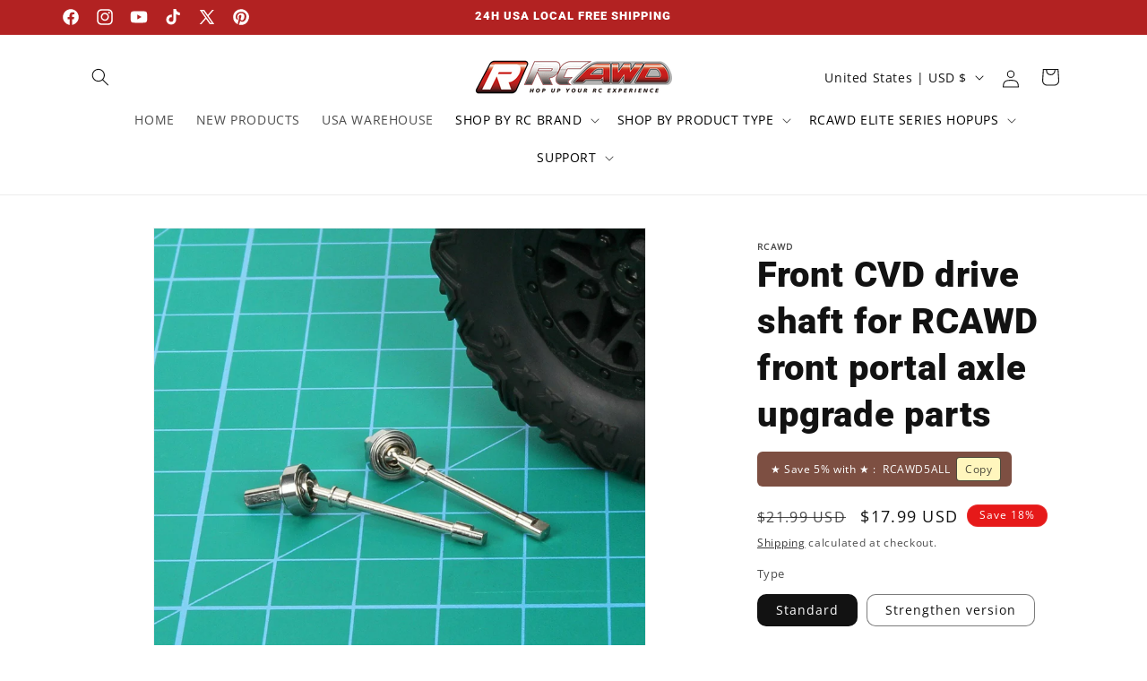

--- FILE ---
content_type: text/css
request_url: https://rcawd.com/cdn/shop/t/52/assets/component-cart.css?v=165982380921400067651749015616
body_size: 239
content:
.cart{position:relative;display:block}.cart__empty-text,.is-empty .cart__contents,cart-items.is-empty .title-wrapper-with-link,.is-empty .cart__footer{display:none}.is-empty .cart__empty-text,.is-empty .cart__warnings{display:block}.cart__warnings{display:none;text-align:center;padding:3rem 0 1rem}.cart__empty-text{margin:4.5rem 0 2rem}.cart__contents>*+*{margin-top:2.5rem}.cart__login-title{margin:5.5rem 0 .5rem}.cart__login-paragraph{margin-top:.8rem}.cart__login-paragraph a{font-size:inherit}@media screen and (min-width: 990px){.cart__warnings{padding:7rem 0 1rem}.cart__empty-text{margin:0 0 3rem}}cart-items{display:block}.cart__items{position:relative;padding-bottom:3rem;border-bottom:.1rem solid rgba(var(--color-foreground),.08)}.cart__items--disabled{pointer-events:none}.cart__footer-wrapper:last-child .cart__footer{padding-bottom:5rem}.cart__footer>div:only-child{margin-left:auto}.cart__footer>*+*{margin-top:6.5rem}.cart__footer .discounts{margin-bottom:1rem}.cart__note{height:fit-content;top:2.5rem}.cart__note label{display:flex;align-items:flex-end;position:absolute;line-height:1;height:1.8rem;top:-3rem;color:rgba(var(--color-foreground),.75)}.cart__note .field__input{height:100%;position:relative;border-radius:var(--inputs-radius);padding:1rem 2rem}.cart__note .text-area{resize:vertical}.cart__note:after,.cart__note:hover.cart__note:after,.cart__note:before,.cart__note:hover.cart__note:before,.cart__note .field__input:focus,.cart__note .field__input{border-bottom-right-radius:0}@media screen and (min-width: 750px){.cart__items{grid-column-start:1;grid-column-end:3;padding-bottom:4rem}.cart__contents>*+*{margin-top:0}.cart__items+.cart__footer{grid-column:2}.cart__footer{display:flex;justify-content:space-between;border:0}.cart__footer-wrapper:last-child{padding-top:0}.cart__footer>*{width:35rem}.cart__footer>*+*{margin-left:4rem;margin-top:0}}.cart__ctas button{width:100%}.cart__ctas>*+*{margin-top:1rem}.cart__update-button{margin-bottom:1rem}.cart__dynamic-checkout-buttons{max-width:36rem;margin:0 auto}.cart__dynamic-checkout-buttons:has(.dynamic-checkout__content:empty){margin:0}.cart__dynamic-checkout-buttons div[role=button]{border-radius:var(--buttons-radius-outset)!important}.cart__blocks>*+*{margin-top:1rem}.cart-note__label{display:inline-block;margin-bottom:1rem;line-height:calc(1 + 1 / var(--font-body-scale))}.tax-note{margin:2.2rem 0 1.6rem auto;text-align:center;display:block}.cart__checkout-button{max-width:36rem}.cart__ctas{text-align:center}@media screen and (min-width: 750px){.cart-note{max-width:35rem}.cart__update-button{margin-bottom:0;margin-right:.8rem}.tax-note{margin-bottom:2.2rem;text-align:right}[data-shopify-buttoncontainer]{justify-content:flex-end}.cart__ctas{display:flex;gap:1rem}}
/*# sourceMappingURL=/cdn/shop/t/52/assets/component-cart.css.map?v=165982380921400067651749015616 */


--- FILE ---
content_type: text/CSS
request_url: https://t.pushauction.com/mtl/2a7cfb02-03ef-4483-ba9d-7f5e42367309.css?layoutType=1
body_size: 11298
content:
/* Copyright (c) PushAuction LLC, All Rights Reserved. Used with permission by PushAuction. Original design work, including graphics and all related scripts.*/@import url('https://t.pushauction.com/css/picture-layout.css');.pa_logobar_section1{width:100%;float:left;position:relative;box-sizing:border-box}.pa_logobar_section1_body{width:1100px;margin:0 auto}.pa_logobar_section1_main{width:100%;float:left;text-align:center}.pa_logobar_section1_picture1{margin:0 auto}.pa_logobar_section1_picture1 img{max-width:100%}@media(min-width:240px) and (max-width:479px){.pa_logobar_section1_body{width:100%!important}.pa_logobar_section1_picture1{width:100%!important}.pa_logobar_section_img{width:180px!important;margin:20px auto;min-height:auto;clear:both!important;position:relative!important;left:0!important;top:0!important;right:0!important;bottom:0!important}}@media(min-width:480px) and (max-width:797px){.pa_logobar_section1_body{width:100%!important}.pa_logobar_section1_picture1{width:100%!important}.pa_logobar_section_img{width:240px!important;margin:20px auto;min-height:auto;clear:both!important;position:relative!important;left:0!important;top:0!important;right:0!important;bottom:0!important}}@media(min-width:797px) and (max-width:1100px){.pa_logobar_section1_body{width:100%!important}}.pa_menu_section{width:100%;float:left;z-index:9999!important}.pa_menu_section_body{margin:0 auto;position:relative}.pa_menu_section_title{text-align:center;font-size:14px;font-family:Arial}.pa_template_header_nav{width:100%;float:left;position:relative;height:44px;text-align:left;z-index:10}.pa_template_header_nav ul,.pa_template_header_nav li{padding:0;margin:0;list-style-type:none}.pa_template_header_nav ul li{width:11.11111%}.pa_template_header_nav ul li a{color:#002526;text-decoration:none;display:block;overflow:hidden;text-align:center;height:44px;line-height:44px;font-size:14px}.pa_template_header_nav ul li a:hover{color:#002526;text-decoration:none;background:#ACB9BD;cursor:pointer}.pa_template_header_nav li{float:left}.pa_template_header_nav ul.lev1,.pa_template_header_nav ul.lev1 li{padding:0;margin:0;list-style-type:none;text-align:left}.pa_template_header_nav ul.lev1 li{line-height:34px;position:relative}.pa_template_header_nav ul.lev1 li:hover{background:#fff}.pa_template_header_nav ul.lev1 li:hover a{color:#333;text-decoration:none}.pa_template_header_nav ul.lev1 li a:hover{color:#fff}.pa_template_header_nav ul.lev1 li a{color:#fff;font-size:14px;font-family:Arial}.pa_template_header_nav ul.lev2 li a{color:#fff;font-size:12px;text-align:left;height:25px;line-height:25px}.pa_template_header_nav ul.lev1 ul.lev2{display:none}.pa_template_header_nav ul.lev1 li:hover ul{display:block}.pa_template_header_nav ul.lev1 li:hover ul.lev2{display:block}.pa_template_header_nav ul.lev1 ul.lev2 li a{color:#333}.pa_template_header_nav ul.lev1 li:hover ul.lev2{display:block}.pa_template_header_nav ul.lev2{position:absolute;top:44px;left:0;width:200px;box-shadow:1px 1px 1px #333;color:#f00;background:#fff;filter:alpha(opacity=50)}.pa_template_header_nav ul.lev1 li:last-child ul.lev2{right:0}.pa_template_header_nav ul.lev2 li{float:left;width:96%;margin-left:2%;margin-top:5px}.pa_template_header_nav ul.lev2 li{line-height:22px}.pa_template_header_nav ul.lev2 li:last-child{margin-bottom:5px}.storenewsletter{width:100%;float:left;margin-bottom:13px;background:#333;padding-bottom:13px}.storenewsletter p{padding:0 10px;color:#fff}a.contact_button{text-decoration:none;width:180px;height:25px;display:block;line-height:25px;margin:0 auto;background:#fff;text-align:center;color:#333;text-transform:uppercase}a.contact_button:hover{background:#eee}@media(min-width:240px) and (max-width:479px){.pa_menu_section{display:none!important}.pa_menu_section_body{width:100%!important}.pa_menu_section_body div{width:100%!important}.pa_template_header_nav ul li{width:100%!important;text-align:center}.pa_template_header_nav ul li:nth-of-type(n+2){display:none}}@media(min-width:480px) and (max-width:797px){.pa_menu_section_body{width:100%!important}.pa_template_header_nav ul li{width:20%!important;text-align:center}.pa_template_header_nav ul li:nth-of-type(3n+2){display:none}}@media(min-width:797px) and (max-width:1100px){.pa_menu_section_body{width:100%!important}}.pa_slider_section{width:100%;float:left;box-sizing:border-box}.pa_slider_section_body{margin:0 auto}.pa_slider_section_main{width:100%;float:left}@media(min-width:340px) and (max-width:539px){.pa_slider_section_body{width:100%!important}}@media(min-width:540px) and (max-width:340px){.pa_slider_section_body{width:100%!important}}@media(max-width:339px){.pa_slider_section_body{width:100%!important}}.pa_category_section{width:100%;float:left;box-sizing:border-box}.pa_category_section_body{margin:0 auto}.pa_category_section_main{width:100%;float:left}.pa_template_frame_category ul li a{text-decoration:none}.pa_template_frame_category ul li a:hover{text-decoration:underline}.pa_category_section #dropdownmenu input{display:none}.pa_category_section #dropdownmenu input:checked+label{background:#ccc;color:#000}.pa_category_section #dropdownmenu .template_dropdownmenu_contentin_t{display:block!important;overflow:hidden!important;width:100%;float:left;height:40px;min-height:40px;line-height:44px;font-size:13px;background:#333;color:#fff;position:relative;text-align:left;background-repeat:repeat!important;font-family:Arial}.pa_category_section #dropdownmenu label i{display:block;width:16px;height:16px;position:absolute;top:10px;right:5px}.pa_category_section #dropdownmenu label:after{content:"+";color:#fff;font-size:28px;font-family:Arial;font-weight:bold;float:right;margin-right:9px}.pa_category_section #dropdownmenu label:not([for]):after{content:""}.pa_category_section #dropdownmenu label{font-size:13px;height:40px;line-height:40px!important;font-family:Arial;display:block;width:96%!important;padding:0;font-weight:600;text-align:left!important;color:#fff;background:0;cursor:pointer;padding-left:4%!important;float:left}.pa_category_section #dropdownmenu label:hover{color:#fff;cursor:pointer;font-size:13px;height:40px;line-height:40px!important}.pa_category_section #dropdownmenu .template_dropdownmenu_contentin ul,.template_dropdownmenu_contentin ul li{padding:0;margin:0;list-style-type:none}.pa_category_section #dropdownmenu .template_dropdownmenu_contentin ul li a{padding-left:10px;line-height:28px;box-sizing:border-box}.pa_category_section #dropdownmenu .template_dropdownmenu_contentin ul li:hover{background:#eee;cursor:pointer}.pa_category_section #dropdownmenu .template_dropdownmenu_content a{text-decoration:none}.pa_category_section #dropdownmenu .template_dropdownmenu_contentin_t>label:hover>a,.template_dropdownmenu_content a:hover{text-decoration:underline}@media(min-width:340px) and (max-width:539px){.pa_category_section_body{width:100%!important}.pa_category_section_img{width:100%!important;padding-top:10px}div.pa_template_frame_main_body{width:100%!important}div. .pa_template_frame_content{width:100%!important}.frame2 .pa_template_frame_content{width:100%!important}}@media(min-width:540px) and (max-width:719px){.pa_category_section_body{width:100%!important}}@media(min-width:720px) and (max-width:340px){.pa_category_section_body{width:100%!important}}.pa_description_section{width:100%;float:left;box-sizing:border-box}.pa_description_section_body{margin:0 auto}.pa_description_section_main{width:100%;float:left}.pa_description_section_img{float:left;width:48%;border:1px solid #ccc}.pa_description_section_product_desc{float:right;width:48%}.pa_description_section_text{text-align:left;overflow:hidden;font-family:Arial;padding-top:10px;word-break:break-word;word-wrap:break-word}.pa_description_section_text1{text-align:left;overflow:hidden;font-family:Arial;padding-top:10px;word-break:break-word;word-wrap:break-word}.pa_description_section_text2{text-align:left;overflow:hidden;font-family:Arial;padding-top:10px;word-break:break-word;word-wrap:break-word}.pa_description_section_text3{text-align:left;overflow:hidden;font-family:Arial;padding-top:10px;word-break:break-word;word-wrap:break-word}.pa_description_section_text img{max-width:100%!important;height:auto!important}.pictureslider.layout6 label:hover{background:none!important}@media(min-width:240px) and (max-width:479px){.pa_description_section_body{width:100%!important}.pa_description_section_img{width:100%!important;padding-top:10px}.pa_description_section_product_desc{width:100%!important;padding-top:10px}#pagallery_outer_3 .big_image div{height:auto!important}.picdescription_row td{width:100%;float:left}.picdescription_row td .picturemaxwidth500 img{max-width:300px}}@media(min-width:480px) and (max-width:797px){.pa_description_section_body{width:100%!important}.pa_description_section_img{width:100%!important;padding-top:10px}.pa_description_section_product_desc{width:100%!important;padding-top:10px}#pagallery_outer_3 .big_image div{height:auto!important}.picdescription_row td{width:100%;float:left}}@media(min-width:797px) and (max-width:1100px){.pa_description_section_body{width:100%!important}.pa_description_section_text{overflow:hidden}}@media(min-width:1100px){.description_layout_3 .pictureslider.layout3 .big_preview_img div{height:1000px!important}.description_layout_3 .pictureslider.layout3 .big_preview_img{max-width:1000px!important}.pa_description_section_text{overflow:hidden}}.pictureslider{padding-top:10px}.pa_description_section_img .picdescriptionlistin.picdescription_row:nth-child(2n) .floatleft{max-width:100%!important}.pa_description_section_img .picdescriptionlistin .picdescription_row .floatleft{max-width:100%!important}.picturemaxwidth{max-width:100%!important}.pa_description_section_product_desc{box-sizing:border-box!important;overflow:hidden!important}.pa_description_section_product_desc img{max-width:100%!important}#pagallery_outer_3 .big_image div{overflow:hidden!important}.lightgallery .hb_scroll .lightgallery_small{max-width:800px}.ht_scroll .lightgallery_small{max-width:1100px!important}#picdes_lis_11 .picdescription_cnt{width:100%}.pa_tabs_section{width:100%;float:left}.pa_tabs_section_body{margin:0 auto}#terms .template_terms_content{background:#fff;width:100%;float:left}#terms .template_terms_contentin{padding:1.5%;text-align:left;float:left;box-sizing:border-box!important;width:100%;box-sizing:border-box!important;overflow:hidden!important;word-break:break-word}#terms input{display:none;margin:0;padding:0}#terms label{display:inline-block;width:19%;float:left;margin:0;margin-right:1%;font-weight:600;text-align:center;color:#fff;cursor:pointer}#terms label.headlabel5{width:20%;margin-right:0}#terms label:hover{color:#fff;cursor:pointer}#tab1:checked ~ #patemplate_termscontent_1,#tab2:checked ~ #patemplate_termscontent_2,#tab3:checked ~ #patemplate_termscontent_3,#tab4:checked ~ #patemplate_termscontent_4,#tab5:checked ~ #patemplate_termscontent_5{display:block}#terms input{display:none}#terms label{color:#fff;font-size:13px;height:44px;line-height:44px!important;font-family:Arial}#terms .template_terms_contentin_t{width:100%;float:left;position:relative;color:#fff;font-size:13px;height:44px;line-height:44px!important;overflow:hidden!important}#terms label:hover{background:#ccc;font-size:13px;height:44px;line-height:44px!important}#terms input:checked+label{background:#ccc;color:#000}.template_terms_contentin img{max-width:100%!important}@media(min-width:240px) and (max-width:479px){.pa_tabs_section_body{width:100%!important}#terms label{text-align:left}#terms input{display:none}#terms label{width:auto;float:left}#terms label.headlabel1{display:none}#terms label.headlabel2{display:none}#terms label.headlabel3{display:none}#terms label.headlabel4{display:none}#terms label.headlabel5{display:none}#terms #patemplate_termscontent_1,#terms #patemplate_termscontent_2,#terms #patemplate_termscontent_3,#terms #patemplate_termscontent_4{display:block;margin-bottom:10px}#terms #patemplate_termscontent_5{display:block;text-align:left}#terms #tab1:checked ~ #patemplate_termscontent_1 .template_terms_contentin,#terms #tab2:checked ~ #patemplate_termscontent_2 .template_terms_contentin,#terms #tab3:checked ~ #patemplate_termscontent_3 .template_terms_contentin,#terms #tab4:checked ~ #patemplate_termscontent_4 .template_terms_contentin,#terms #tab5:checked ~ #patemplate_termscontent_5 .template_terms_contentin{display:block}#terms #tab1:checked ~ #patemplate_termscontent_1 label:after,#terms #tab2:checked ~ #patemplate_termscontent_2 label:after,#terms #tab3:checked ~ #patemplate_termscontent_3 label:after,#terms #tab4:checked ~ #patemplate_termscontent_4 label:after,#terms #tab5:checked ~ #patemplate_termscontent_5 label:after{content:"—";color:#fff;font-size:16px;font-family:Arial;font-weight:bold;float:right;margin-right:10px}#terms .template_terms_contentin_t{display:block!important;width:100%;min-height:44px;line-height:44px;background:#333;color:#fff;position:relative;text-align:left;background-repeat:repeat!important;font-family:Arial}#terms label i{display:block;width:16px;height:16px;position:absolute;top:10px;right:5px}#terms label:after{content:"+";color:#fff;font-size:20px;font-family:Arial;font-weight:bold;float:right;margin-right:10px}#terms label{display:block;width:96%!important;padding:0;font-weight:600;text-align:left!important;color:#fff;background:0;cursor:pointer;padding-left:4%!important}#terms label:hover{color:#fff;background:0;cursor:pointer}#terms .template_terms_contentin{display:none}}@media(min-width:480px) and (max-width:797px){#terms .template_terms_contentin_t{display:none}.pa_tabs_section_body{width:100%!important}}@media(min-width:797px) and (max-width:1100px){.pa_tabs_section_body{width:100%!important}}.patemplate_feedback td{max-width:200px!important;word-break:break-all!important;word-wrap:anywhere!important}.pa_content_section14{width:100%;float:left;box-sizing:border-box}.pa_content_section14_body{margin:0 auto}.pa_content_section14_main{width:100%;float:left}.pa_content_section14_picture1{float:left;width:100%;text-align:center}.pa_content_section14_picture1 img{max-width:100%;min-height:auto;margin:0 auto}@media(min-width:940px) and (max-width:1199px){.pa_content_section14_body{width:100%!important}}@media(min-width:720px) and (max-width:939px){.pa_content_section14_body{width:100%!important}}@media(min-width:540px) and (max-width:719px){.pa_content_section14_body{width:100%!important}}@media(min-width:340px) and (max-width:539px){.pa_content_section14_body{width:100%!important}}@media(max-width:339px){.pa_content_section14_body{width:100%!important}}@media(min-width:940px) and (max-width:1199px){.pa_content_section14_body{width:100%!important}}@media(min-width:720px) and (max-width:939px){.pa_content_section14_body{width:100%!important}}@media(min-width:540px) and (max-width:719px){.pa_content_section14_body{width:100%!important}}@media(min-width:340px) and (max-width:539px){.pa_content_section14_body{width:100%!important}}@media(max-width:339px){.pa_content_section14_body{width:100%!important}}.pa_content_section4{width:100%;float:left;box-sizing:border-box}.pa_content_section4_body{width:1100px;margin:0 auto}.pa_content_section4_main{width:100%;float:left}.pa_content_section4_picture1{float:left;width:32.1%;margin-right:1.8%}.pa_content_section4_picture2{float:left;width:32.1%;margin-right:1.8%}.pa_content_section4_picture3{float:right;width:32.1%}.pa_content_section4_picture1 img,.pa_content_section4_picture2 img,.pa_content_section4_picture3 img{max-width:100%}.pa_content_section4_title{text-align:center;font-size:14px;line-height:30px}@media(min-width:340px) and (max-width:539px){.pa_content_section4_body{width:100%!important}.pa_content_section4_picture1 img,.pa_content_section4_picture2 img,.pa_content_section4_picture3 img{width:100%;min-height:auto}}@media(min-width:540px) and (max-width:340px){.pa_content_section4_body{width:100%!important}}.pa_itemslider_section{width:100%;float:left;box-sizing:border-box}.pa_itemslider_section_body{width:1080px;margin:0 auto}.pa_itemslider_section_main{width:100%;float:left}#section_body_981b9a4e-efb4-4087-a70d-fc86e246b469 #paItemSliderGalleryContainer{width:720px!important}#section_body_324f3c00-1880-470d-8c83-289a987c23c8 #paItemSliderGalleryContainer{width:720px!important}#section_body_ef39e344-cd51-4d79-8328-ca2d4fe29645 #paItemSliderGalleryContainer{width:720px!important}#section_c28f8196-315b-4de4-ba2b-c0b3f2c77524 #paItemSliderGalleryContainer{width:720px!important}@media(min-width:339px) and (max-width:539px){.pa_itemslider_section_body{width:100%!important}#paItemSliderGalleryContainer{width:180px!important}}@media(min-width:540px) and (max-width:719px){.pa_itemslider_section_body{width:100%!important}#paItemSliderGalleryContainer{width:360px!important}}@media(min-width:720px) and (max-width:340px){.pa_itemslider_section_body{width:100%!important}#paItemSliderGalleryContainer{width:720px!important}}@media(min-width:720px) and (max-width:940px){.pa_itemslider_section_body{width:100%!important}#paItemSliderGalleryContainer{width:540px!important}}@media(min-width:940px) and (max-width:1199px){.pa_content_section14_body{width:100%!important}}@media(min-width:720px) and (max-width:939px){.pa_content_section14_body{width:100%!important}}@media(min-width:540px) and (max-width:719px){.pa_content_section14_body{width:100%!important}}@media(min-width:340px) and (max-width:539px){.pa_content_section14_body{width:100%!important}}@media(max-width:339px){.pa_content_section14_body{width:100%!important}}@media(min-width:940px) and (max-width:1199px){.pa_content_section14_body{width:100%!important}}@media(min-width:720px) and (max-width:939px){.pa_content_section14_body{width:100%!important}}@media(min-width:540px) and (max-width:719px){.pa_content_section14_body{width:100%!important}}@media(min-width:340px) and (max-width:539px){.pa_content_section14_body{width:100%!important}}@media(max-width:339px){.pa_content_section14_body{width:100%!important}}#section_6507b098-8814-4825-8011-045b1f9c5ee6{height:auto;padding:44px 0 0 0;margin:0;background:#FFF;border-top-left-radius:0;border-top-right-radius:0;border-bottom-left-radius:0;border-bottom-right-radius:0}#section_6507b098-8814-4825-8011-045b1f9c5ee6 [class^="pa_"][class$="_title"]{color:#333;text-align:center;font-size:12px;font-family:auto;margin-bottom:0}#section_6507b098-8814-4825-8011-045b1f9c5ee6 [class^="pa_"][class$="_body"]{width:1200px}#section_6507b098-8814-4825-8011-045b1f9c5ee6 [class^="pa_"][class$="_body"]{height:125px}#section_6507b098-8814-4825-8011-045b1f9c5ee6 [class^="pa_logobar"][class$="_picture1"]{width:310px}#section_6dcee601-5716-45d9-8f07-410c8ebaf3d2{height:auto;padding:25px 0 14px 0;margin:0;background:#FFF url(https://image.pushauction.com/0/0/dddddddd-dddd-dddd-dddd-dddddddddddd/fa62b265-139f-4efc-9c7f-294b68b2b2b1.jpg) no-repeat top center;background-size:auto;border-top-left-radius:0;border-top-right-radius:0;border-bottom-left-radius:0;border-bottom-right-radius:0}#section_6dcee601-5716-45d9-8f07-410c8ebaf3d2 [class^="pa_"][class$="_title"]{color:#333;text-align:center;font-size:12px;font-family:auto;margin-bottom:0}#section_6dcee601-5716-45d9-8f07-410c8ebaf3d2 [class^="pa_"][class$="_body"]{width:1200px}.pa_menu_section_body{height:0}.pa_template_header_nav{background:#CCCCCC00!important}.pa_template_header_nav ul.lev1 li a,.pa_template_header_nav ul.lev1 ul.lev2 li a{background:#CCCCCC00;color:#9F9F9F;text-align:center;font-size:14px;font-family:Arial;font-weight:normal}.pa_template_header_nav ul.lev1 li a:hover,.pa_template_header_nav ul.lev1 ul.lev2 li a:hover{background:#FFF;color:#BBC393;text-align:center;font-size:14px;font-family:Arial;font-weight:normal}#section_eaa00d20-2a25-46f2-9af1-7cde67177de2{height:auto;padding:0;margin:0;background:#FFF;border-top-left-radius:0;border-top-right-radius:0;border-bottom-left-radius:0;border-bottom-right-radius:0}#section_eaa00d20-2a25-46f2-9af1-7cde67177de2 [class^="pa_"][class$="_title"]{color:#333;text-align:center;font-size:12px;font-family:auto;margin-bottom:0}#section_eaa00d20-2a25-46f2-9af1-7cde67177de2 [class^="pa_"][class$="_body"]{width:100%}.csslider1{display:block;position:relative;width:100%}.csslider1,.csslider1 *,.csslider1 *:after,.csslider1 *:before{-webkit-box-sizing:content-box;-moz-box-sizing:content-box;box-sizing:content-box}.csslider1>.cs_anchor{display:none}.csslider1>ul{position:relative;z-index:1;font-size:0;line-height:0;margin:0 auto;padding:0;overflow:hidden;white-space:nowrap}.csslider1>ul>.cs_skeleton{width:100%;visibility:hidden;font-size:0;line-height:0}.csslider1>ul>.slide.img img{width:100%}.csslider1>ul>.slide.img a{font-size:0;color:transparent}.csslider1>ul>.slide{position:relative;display:inline-block;width:100%;height:100%;overflow:hidden;font-size:15px;font-size:initial;line-height:normal;white-space:normal;vertical-align:top;-webkit-box-sizing:border-box;-moz-box-sizing:border-box;box-sizing:border-box;-webkit-transform:translate3d(0,0,0);transform:translate3d(0,0,0)}.csslider1 .cs_engine{position:absolute;top:-9999px;left:-9999px;font-size:0;opacity:0;filter:alpha(opacity=0)}.csslider1>ul>li.img,.csslider1>.cs_arrowprev,.csslider1>.cs_arrownext,.csslider1>.cs_bullets,.csslider1>.cs_play_pause{-webkit-touch-callout:none;-webkit-user-select:none;-moz-user-select:none;-ms-user-select:none;user-select:none}.csslider1>.cs_arrowprev,.csslider1>.cs_arrownext{position:absolute;top:50%;z-index:5;-webkit-box-sizing:content-box;-moz-box-sizing:content-box;box-sizing:content-box}.csslider1>.cs_arrowprev>label,.csslider1>.cs_arrownext>label{position:absolute;text-decoration:none;cursor:pointer;opacity:0;z-index:-1}.csslider1>.cs_arrowprev{left:0}.csslider1>.cs_arrownext{right:0}.csslider1>.slide:checked~.cs_arrowprev>label,.csslider1>.slide:checked~.cs_arrownext>label{opacity:0;z-index:-1}.csslider1>#cs_slide1_0:checked ~ .cs_arrowprev>label.num1,.csslider1>#cs_pause1_0:checked ~ .cs_arrowprev>label.num1,.csslider1>#cs_slide1_0:checked ~ .cs_arrownext>label.num1,.csslider1>#cs_pause1_0:checked ~ .cs_arrownext>label.num1,.csslider1>#cs_slide1_1:checked ~ .cs_arrowprev>label.num0,.csslider1>#cs_pause1_1:checked ~ .cs_arrowprev>label.num0,.csslider1>#cs_slide1_1:checked ~ .cs_arrownext>label.num0,.csslider1>#cs_pause1_1:checked ~ .cs_arrownext>label.num0{opacity:1;z-index:5}@-webkit-keyframes arrow1{0%,24.99%{opacity:1;z-index:5}25%,100%{opacity:0;z-index:-1}}@keyframes arrow1{0%,24.99%{opacity:1;z-index:5}25%,100%{opacity:0;z-index:-1}}.csslider1>#cs_play1:checked ~ .cs_arrowprev>label.num1,.csslider1>#cs_play1:checked ~ .cs_arrownext>label.num1{-webkit-animation:arrow1 16000ms infinite -2000ms;animation:arrow1 16000ms infinite -2000ms}.csslider1>#cs_play1:checked ~ .cs_arrowprev>label.num0,.csslider1>#cs_play1:checked ~ .cs_arrownext>label.num0{-webkit-animation:arrow1 16000ms infinite 6000ms;animation:arrow1 16000ms infinite 6000ms}.csslider1>.slide:checked~.cs_arrowprev>label,.csslider1>.slide:checked~.cs_arrownext>label,.csslider1>.pause:checked~.cs_arrowprev>label,.csslider1>.pause:checked~.cs_arrownext>label{-webkit-animation:none;animation:none}.csslider1>.cs_bullets{position:absolute;left:0;width:100%;z-index:6;font-size:0;line-height:8pt;text-align:center}.csslider1>.cs_bullets>div{margin-left:-50%;width:100%}.csslider1>.cs_bullets>label{position:relative;display:inline-block;cursor:pointer}.csslider1>.cs_bullets>label>.cs_thumb{visibility:hidden;position:absolute;opacity:0;z-index:1;line-height:0;left:-42.5px;top:-48px}.csslider1>.cs_bullets>label>.cs_thumb>img{max-width:100px}.csslider1>.cs_description{z-index:3}.csslider1>.cs_description a,.csslider1>.cs_description a:visited,.csslider1>.cs_description a:active{color:inherit}.csslider1>.cs_description a:hover{text-decoration:none}.csslider1>.cs_description>label{position:absolute;word-wrap:break-word;white-space:normal;text-align:left;max-width:50%;left:0}.csslider1>.cs_description>label>span{vertical-align:top}.csslider1>.cs_description>label span{display:inline-block}.csslider1>.cs_play_pause{position:absolute;top:50%;left:50%;z-index:5}.csslider1>.cs_play_pause>label{position:absolute;cursor:pointer}.csslider1>#cs_play1:checked~.cs_play_pause>.cs_pause,.csslider1>.slide:checked~.cs_play_pause>.cs_play,.csslider1>.pause:checked~.cs_play_pause>.cs_play{display:block;z-index:5}.csslider1>#cs_play1:checked~.cs_play_pause>.cs_play,.csslider1>.slide:checked~.cs_play_pause>.cs_pause,.csslider1>.pause:checked~.cs_play_pause>.cs_pause{display:none;z-index:-1}@-webkit-keyframes pauseChange1{0%,49.99%{opacity:1;z-index:5}50%,100%{opacity:0;z-index:-1}}@keyframes pauseChange1{0%,49.99%{opacity:1;z-index:5}50%,100%{opacity:0;z-index:-1}}.csslider1>#cs_play1:checked ~ .cs_play_pause>.cs_pause.num0{opacity:0;z-index:-1;-webkit-animation:pauseChange1 16000ms infinite -2000ms;animation:pauseChange1 16000ms infinite -2000ms}.csslider1>#cs_play1:checked ~ .cs_play_pause>.cs_pause.num1{opacity:0;z-index:-1;-webkit-animation:pauseChange1 16000ms infinite 6000ms;animation:pauseChange1 16000ms infinite 6000ms}.csslider1>.slide:checked~.cs_play_pause>.cs_pause,.csslider1>.pause:checked~.cs_play_pause>.cs_pause{-webkit-animation:none;animation:none}.csslider1>#cs_slide1_0:checked~ul>.slide.num0,.csslider1>#cs_pause1_0:checked ~ ul>.slide.num0,.csslider1>#cs_slide1_1:checked~ul>.slide.num1,.csslider1>#cs_pause1_1:checked ~ ul>.slide.num1{opacity:1;z-index:2}.csslider1>ul>.slide{display:inline-block;position:absolute;left:0;top:0;opacity:0;z-index:1;-webkit-transition:opacity 2000ms ease;transition:opacity 2000ms ease;-webkit-transform:rotate(0deg);transform:rotate(0deg)}@-webkit-keyframes fade1{0%,62%,100%{opacity:0}12%,50%{opacity:1}0%,49.999%{z-index:2}50.001%,100%{z-index:1}}@keyframes fade1{0%,62%,100%{opacity:0}12%,50%{opacity:1}0%,49.999%{z-index:2}50.001%,100%{z-index:1}}.csslider1>#cs_play1:checked ~ ul>.slide.num0{-webkit-animation:fade1 16000ms infinite -2000ms;animation:fade1 16000ms infinite -2000ms}.csslider1>#cs_play1:checked ~ ul>.slide.num1{-webkit-animation:fade1 16000ms infinite 6000ms;animation:fade1 16000ms infinite 6000ms}.csslider1>#cs_play1:checked~ul>.slide,.csslider1>.pause:checked~ul>.slide{-webkit-transition:none;transition:none}.csslider1>.cs_arrowprev{-webkit-transition:.4s all 0s ease;transition:.4s all 0s ease;-webkit-transform:translateX(160px);transform:translateX(160px)}.csslider1>.cs_arrownext{-webkit-transition:.4s all .15s ease;transition:.4s all .15s ease;-webkit-transform:translateX(-160px);transform:translateX(-160px)}.csslider1>.cs_play_pause{-webkit-transition:.4s all .3s ease;transition:.4s all .3s ease;-webkit-transform:scale(0.2);transform:scale(0.2)}.csslider1>.cs_arrowprev,.csslider1>.cs_arrownext,.csslider1>.cs_play_pause{opacity:0}.csslider1:hover>.cs_arrowprev,.csslider1:hover>.cs_arrownext,.csslider1:hover>.cs_play_pause{opacity:1;-webkit-transform:translateX(0) translateY(0) scale(1);transform:translateX(0) translateY(0) scale(1)}.csslider1>.cs_arrowprev>label,.csslider1>.cs_arrownext>label{margin-top:-20px;margin-left:-20px;height:40px;width:40px;border-style:solid;border-color:#fff;-webkit-transition:-webkit-transform .2s ease;transition:-webkit-transform .2s ease,transform .2s ease;-webkit-transform:rotate(45deg);transform:rotate(45deg)}.csslider1>.cs_arrowprev>label{border-width:0 0 1px 1px}.csslider1>.cs_arrownext>label{border-width:1px 1px 0 0}.csslider1>.cs_arrowprev{top:50%;left:20px;margin-left:20px}.csslider1>.cs_arrownext{top:50%;margin-right:20px;right:20px}.csslider1>.cs_arrownext>label:hover,.csslider1>.cs_arrowprev>label:hover{-webkit-transform:scale(1.1) rotate(45deg);transform:scale(1.1) rotate(45deg)}.csslider1>.cs_bullets{bottom:5px;margin-bottom:5px}.csslider1>.cs_bullets>label{width:40px;height:8px;background:0;border:1px solid #fff;position:relative;margin-left:8px;margin-top:5px;color:transparent}.csslider1>.cs_bullets>label>.cs_thumb{border:1px solid #fff;margin-left:15px;margin-top:-10px;-webkit-transition:all .3s;transition:all .3s}.csslider1>.cs_bullets>label:hover>.cs_thumb{visibility:visible;opacity:1}.csslider1>.cs_bullets>label>.cs_point{content:'';position:absolute;left:-2px;top:-2px;right:-2px;bottom:-2px;border-width:1px;border-style:solid;border-color:transparent}.csslider1>#cs_slide1_0:checked ~ .cs_bullets>label.num0>.cs_point,.csslider1>#cs_pause1_0:checked ~ .cs_bullets>label.num0>.cs_point,.csslider1>#cs_slide1_1:checked ~ .cs_bullets>label.num1>.cs_point,.csslider1>#cs_pause1_1:checked ~ .cs_bullets>label.num1>.cs_point{background-color:#fff}@-webkit-keyframes bullet1{0%,49.99%{background-color:#fff}50%,100%{border-color:transparent}}@keyframes bullet1{0%,49.99%{background-color:#fff}50%,100%{border-color:transparent}}.csslider1>#cs_play1:checked ~ .cs_bullets>label.num1>.cs_point{-webkit-animation:bullet1 16000ms infinite -2000ms;animation:bullet1 16000ms infinite -2000ms}.csslider1>#cs_play1:checked ~ .cs_bullets>label.num1>.cs_point{-webkit-animation:bullet1 16000ms infinite 6000ms;animation:bullet1 16000ms infinite 6000ms}.csslider1>#cs_play1:checked~.cs_bullets>label>.cs_point,.csslider1>.pause:checked~.cs_bullets>label>.cs_point{-webkit-transition:none;transition:none}.csslider1>.slide:checked~.cs_bullets>label>.cs_point,.csslider1>.pause:checked~.cs_bullets>label>.cs_point{-webkit-animation:none;animation:none}@media only screen and (max-width:480px),only screen and (-webkit-max-device-pixel-ratio:2) and (max-width:480px),only screen and (max--moz-device-pixel-ratio:2) and (max-width:480px),only screen and (-o-max-device-pixel-ratio:2/1) and (max-width:480px),only screen and (max-device-pixel-ratio:2) and (max-width:480px),only screen and (max-resolution:192dpi) and (max-width:480px),only screen and (max-resolution:2dppx) and (max-width:480px){.csslider1>.cs_description,.csslider1>.cs_bullets{display:none}}#section_bde97161-8ad0-4a31-b8ad-87070ed3ca49{height:auto;padding:87px 0 0 0;margin:0;background:#CCCCCC00;border-top-left-radius:0;border-top-right-radius:0;border-bottom-left-radius:0;border-bottom-right-radius:0}#section_bde97161-8ad0-4a31-b8ad-87070ed3ca49 [class^="pa_"][class$="_title"]{color:#333;text-align:center;font-size:12px;font-family:auto;margin-bottom:0}#section_bde97161-8ad0-4a31-b8ad-87070ed3ca49 [class^="pa_"][class$="_body"]{width:1200px}.pa_category_section_header{font-size:12px;color:#FFF;background:#BFC798}.pa_category_section_main #dropdownmenu .template_dropdownmenu_contentin_t{background:#F3F6EF}.pa_category_section_main #dropdownmenu .template_dropdownmenu_contentin_t:hover{background:#E1E7C6}.pa_category_section_main #dropdownmenu .template_dropdownmenu_contentin_t>label>a{font-size:12px;color:#333;font-family:auto;font-weight:normal}.pa_category_section_main #dropdownmenu .template_dropdownmenu_contentin_t>label:hover>a{color:#fff}.pa_category_section_main #dropdownmenu .template_dropdownmenu_contentin li{background:#F3F6EF}.pa_category_section_main #dropdownmenu .template_dropdownmenu_contentin a:hover{background:#E1E7C6}.pa_category_section_main #dropdownmenu .template_dropdownmenu_contentin>ul>li>a{font-size:12px;color:#333;font-family:auto}.pa_category_section_main #dropdownmenu .template_dropdownmenu_contentin>ul>li:hover>a{color:#fff}.pa_category_section_main #dropdownmenu label:after{display:none}.pa_category_section_main #dropdownmenu .template_dropdownmenu_contentin{display:block}#section_f522eedd-6af4-435d-8f8b-f46141119b8c{height:auto;padding:87px 0 47px 0;margin:0;background:#CCCCCC00;border-top-left-radius:0;border-top-right-radius:0;border-bottom-left-radius:0;border-bottom-right-radius:0}#section_f522eedd-6af4-435d-8f8b-f46141119b8c [class^="pa_"][class$="_title"]{color:#333;text-align:center;font-size:12px;font-family:auto;margin-bottom:0}#section_f522eedd-6af4-435d-8f8b-f46141119b8c [class^="pa_"][class$="_body"]{width:1200px}.pa_description_section_img{float:left;width:100%}.pa_description_section_product_desc{float:right;width:100%;padding:0}.pa_description_section_product_name{background:#BFC798;text-align:center;font-weight:normal;color:#FFF;font-family:auto;font-size:20px;line-height:normal;margin-top:0;margin-bottom:10px}#section_3e05b72b-b1a9-4747-819a-849a58095dbc{height:auto;padding:0 0 87px 0;margin:0;background:#FFF;border-top-left-radius:0;border-top-right-radius:0;border-bottom-left-radius:0;border-bottom-right-radius:0}#section_3e05b72b-b1a9-4747-819a-849a58095dbc [class^="pa_"][class$="_title"]{color:#FFF;text-align:center;font-size:12px;font-family:auto;margin-bottom:0}#section_3e05b72b-b1a9-4747-819a-849a58095dbc [class^="pa_"][class$="_body"]{width:1200px}#terms label{background:#E1E7C6;font-size:12px;color:#fff}#terms label:hover{background:#BFC798!important;color:#FFF!important}#terms input:checked+label{background:#BFC798!important;color:#FFF!important}.templatepreview_Mobile #terms .template_terms_contentin_t{background:#BFC798!important;color:#FFF!important}.templatepreview_Mobile #terms .template_terms_contentin_t label{color:#FFF!important}#terms .template_terms_contentin{background:#FFF;border-style:solid;border-width:1px;padding:0}#terms .template_terms_content{display:none}#terms .template_terms_contentin_t{display:none}#section_6e21106d-1eee-466a-9865-aa7454446680{height:auto;padding:0;margin:0;background:#FFF;border-top-left-radius:0;border-top-right-radius:0;border-bottom-left-radius:0;border-bottom-right-radius:0}#section_6e21106d-1eee-466a-9865-aa7454446680 [class^="pa_"][class$="_title"]{color:#333;text-align:center;font-size:12px;font-family:auto;margin-bottom:0}#section_6e21106d-1eee-466a-9865-aa7454446680 [class^="pa_"][class$="_body"]{width:100%}#section_f4326536-8fe5-4065-91ec-12905f4619c0{height:auto;padding:0;margin:0;background:#FFF url(https://image.pushauction.com/0/0/dddddddd-dddd-dddd-dddd-dddddddddddd/a9f26303-ad63-4120-a95e-67944487de0f.png) no-repeat top center;background-size:auto;border-top-left-radius:0;border-top-right-radius:0;border-bottom-left-radius:0;border-bottom-right-radius:0}#section_f4326536-8fe5-4065-91ec-12905f4619c0 [class^="pa_"][class$="_title"]{color:#333;text-align:center;font-size:12px;font-family:auto;margin-bottom:0}#section_f4326536-8fe5-4065-91ec-12905f4619c0 [class^="pa_"][class$="_body"]{width:1200px}#section_385a374d-90a5-4434-b980-75e08f34496e{height:auto;padding:0 0 82px 0;margin:0;background:#FFF url(https://image.pushauction.com/0/0/dddddddd-dddd-dddd-dddd-dddddddddddd/48d62b04-86fd-47b9-ae2d-10f87927e917.jpg) no-repeat top center;background-size:auto;border-top-left-radius:0;border-top-right-radius:0;border-bottom-left-radius:0;border-bottom-right-radius:0}#section_385a374d-90a5-4434-b980-75e08f34496e [class^="pa_"][class$="_title"]{color:#333;text-align:center;font-size:12px;font-family:auto;margin-bottom:0}#section_385a374d-90a5-4434-b980-75e08f34496e [class^="pa_"][class$="_body"]{width:1200px}#section_8d7d5d47-1bdf-4719-a804-4357b4673c35{height:auto;padding:0 0 67px 0;margin:0;background:#FFF;border-top-left-radius:0;border-top-right-radius:0;border-bottom-left-radius:0;border-bottom-right-radius:0}#section_8d7d5d47-1bdf-4719-a804-4357b4673c35 [class^="pa_"][class$="_title"]{color:#333;text-align:center;font-size:12px;font-family:auto;margin-bottom:0}#section_8d7d5d47-1bdf-4719-a804-4357b4673c35 [class^="pa_"][class$="_body"]{width:1200px}body{position:relative;padding:0}#paItemSliderGallery{position:relative;display:block!important;width:100%;padding:0;box-sizing:content-box;transform:scale(1)}#paItemSliderGallery div:after{visibility:visible;line-height:14px}#paItemSliderGallery img{border:0}#paItemSliderGallery input{display:none}.paItemSliderLeft{position:absolute;top:0;left:15px}.paItemSliderCenter{text-align:center;margin:0 auto;max-width:70%;overflow:hidden;white-space:nowrap;text-overflow:ellipsis}.paItemSliderRight{position:absolute;top:0;right:15px}#paItemSliderGalleryContainer{position:relative;margin:auto;left:0;font-family:Arial,sans-serif;width:1080px;color:#414040}#paItemSliderGalleryContainer a{font-family:Arial,sanspaItemSliderRight;text-decoration:none}#paItemSliderGalleryContainer:before{content:'';position:absolute;bottom:50%;margin-bottom:-10px;left:-22px;box-shadow:3px -3px 0 2px #CCC;-webkit-transform:rotate(225deg);transform:rotate(225deg);padding:15px;z-index:2;opacity:1}#paItemSliderGalleryContainer:after{content:'';position:absolute;bottom:50%;margin-bottom:-10px;right:-22px;box-shadow:3px -3px 0 2px #CCC;-webkit-transform:rotate(45deg);transform:rotate(45deg);padding:15px;z-index:2;opacity:1}#paItemSliderGalleryContainer:hover:before,#paItemSliderGalleryContainer:hover:after{opacity:.7}#paItemSliderGalleryContainer:hover #paItemSliderOuterNavWrapper:before{content:'';position:absolute;bottom:50%;margin-bottom:-10px;left:-22px;box-shadow:3px -3px 0 2px #CCC;-webkit-transform:rotate(225deg);transform:rotate(225deg);padding:15px;z-index:2;opacity:.5}#paItemSliderGalleryContainer:hover #paItemSliderOuterNavWrapper:after{content:'';position:absolute;bottom:50%;margin-bottom:-10px;right:-22px;box-shadow:3px -3px 0 2px #CCC;-webkit-transform:rotate(45deg);transform:rotate(45deg);padding:15px;z-index:2;opacity:.5}#paItemSliderSlidesContainer{overflow:hidden}#paItemSliderSlidesOuter{height:100%}#paItemSliderSlides{position:relative;height:100%;width:4500px;overflow:hidden;animation-name:none;animation-timing-function:ease-in-out;animation-iteration-count:infinite;animation-direction:normal;animation-fill-mode:backwards;animation-delay:0s;animation-name:itemmove1}.paItemSliderSlide{float:left;width:180px;display:flex}.paItemSliderItem{width:172px;height:220px;margin:0 3px;padding:1px;float:left;line-height:14px;border-style:solid;border-width:1px;border-color:#6A604F;border-top-left-radius:0;border-top-right-radius:0;border-bottom-left-radius:0;border-bottom-right-radius:0;background:#fff}.paItemSliderItem:hover{opacity:1;background:#BFC798}.paItemSliderItem div{text-align:center}.paItemSliderItemPicture{overflow:hidden;text-align:center;padding-top:8px;height:134px}.paItemSliderItemPicture:after{height:100%;width:100%;content:'';display:inline-block}.paItemSliderItemTitle{height:42px;margin:8px 5px 4px 5px;overflow:hidden;color:#6A604F;font-size:12px}.paItemSliderItemTitle:hover{color:#FFF}.paItemSliderItemDetails{margin:8px 0;padding:0;position:relative}.paItemSliderItemDetails:after{position:absolute;top:-1px;right:0;display:none;content:url(https://ti2.auctiva.com/gallery/free-shipping.png)}.paItemSliderItemPrice{margin:8px 0 0 0;font-weight:700;font-size:12px;color:#6A604F}.paItemSliderItemPrice:hover{color:#6A604F}.paItemSliderNavLabels{position:absolute;width:30px;height:100%;z-index:10;overflow:hidden}#paItemSliderNavLeft{left:-30px}#paItemSliderNavRight{right:-30px}.paItemSliderNavWrapper{position:relative;display:flex;width:1080px;height:100%;animation-name:itemmove1;animation-timing-function:ease-in-out;animation-iteration-count:infinite;animation-fill-mode:backwards;animation-duration:38.0000s;animation-delay:0s}.paItemSliderNavLabel{display:block;min-width:180px;height:100%;cursor:pointer;color:transparent;padding:0;margin:0}#paItemSliderPrev1_8d7d5d47-1bdf-4719-a804-4357b4673c35:checked ~ #paItemSliderSlidesContainer #paItemSliderSlides{animation-name:itemmove9}#paItemSliderPrev1_8d7d5d47-1bdf-4719-a804-4357b4673c35:checked ~ .paItemSliderNavLabels .paItemSliderNavWrapper{animation-name:itemmove9}#paItemSliderPrev2_8d7d5d47-1bdf-4719-a804-4357b4673c35:checked ~ #paItemSliderSlidesContainer #paItemSliderSlides{animation-name:itemmove1}#paItemSliderPrev2_8d7d5d47-1bdf-4719-a804-4357b4673c35:checked ~ .paItemSliderNavLabels .paItemSliderNavWrapper{animation-name:itemmove1}#paItemSliderPrev3_8d7d5d47-1bdf-4719-a804-4357b4673c35:checked ~ #paItemSliderSlidesContainer #paItemSliderSlides{animation-name:itemmove2}#paItemSliderPrev3_8d7d5d47-1bdf-4719-a804-4357b4673c35:checked ~ .paItemSliderNavLabels .paItemSliderNavWrapper{animation-name:itemmove2}#paItemSliderPrev4_8d7d5d47-1bdf-4719-a804-4357b4673c35:checked ~ #paItemSliderSlidesContainer #paItemSliderSlides{animation-name:itemmove3}#paItemSliderPrev4_8d7d5d47-1bdf-4719-a804-4357b4673c35:checked ~ .paItemSliderNavLabels .paItemSliderNavWrapper{animation-name:itemmove3}#paItemSliderPrev5_8d7d5d47-1bdf-4719-a804-4357b4673c35:checked ~ #paItemSliderSlidesContainer #paItemSliderSlides{animation-name:itemmove4}#paItemSliderPrev5_8d7d5d47-1bdf-4719-a804-4357b4673c35:checked ~ .paItemSliderNavLabels .paItemSliderNavWrapper{animation-name:itemmove4}#paItemSliderPrev6_8d7d5d47-1bdf-4719-a804-4357b4673c35:checked ~ #paItemSliderSlidesContainer #paItemSliderSlides{animation-name:itemmove5}#paItemSliderPrev6_8d7d5d47-1bdf-4719-a804-4357b4673c35:checked ~ .paItemSliderNavLabels .paItemSliderNavWrapper{animation-name:itemmove5}#paItemSliderPrev7_8d7d5d47-1bdf-4719-a804-4357b4673c35:checked ~ #paItemSliderSlidesContainer #paItemSliderSlides{animation-name:itemmove6}#paItemSliderPrev7_8d7d5d47-1bdf-4719-a804-4357b4673c35:checked ~ .paItemSliderNavLabels .paItemSliderNavWrapper{animation-name:itemmove6}#paItemSliderPrev8_8d7d5d47-1bdf-4719-a804-4357b4673c35:checked ~ #paItemSliderSlidesContainer #paItemSliderSlides{animation-name:itemmove7}#paItemSliderPrev8_8d7d5d47-1bdf-4719-a804-4357b4673c35:checked ~ .paItemSliderNavLabels .paItemSliderNavWrapper{animation-name:itemmove7}#paItemSliderPrev9_8d7d5d47-1bdf-4719-a804-4357b4673c35:checked ~ #paItemSliderSlidesContainer #paItemSliderSlides{animation-name:itemmove8}#paItemSliderPrev9_8d7d5d47-1bdf-4719-a804-4357b4673c35:checked ~ .paItemSliderNavLabels .paItemSliderNavWrapper{animation-name:itemmove8}#paItemSliderNext1_8d7d5d47-1bdf-4719-a804-4357b4673c35:checked ~ #paItemSliderSlidesContainer #paItemSliderSlides{animation-name:itemmove2}#paItemSliderNext1_8d7d5d47-1bdf-4719-a804-4357b4673c35:checked ~ .paItemSliderNavLabels .paItemSliderNavWrapper{animation-name:itemmove2}#paItemSliderNext2_8d7d5d47-1bdf-4719-a804-4357b4673c35:checked ~ #paItemSliderSlidesContainer #paItemSliderSlides{animation-name:itemmove3}#paItemSliderNext2_8d7d5d47-1bdf-4719-a804-4357b4673c35:checked ~ .paItemSliderNavLabels .paItemSliderNavWrapper{animation-name:itemmove3}#paItemSliderNext3_8d7d5d47-1bdf-4719-a804-4357b4673c35:checked ~ #paItemSliderSlidesContainer #paItemSliderSlides{animation-name:itemmove4}#paItemSliderNext3_8d7d5d47-1bdf-4719-a804-4357b4673c35:checked ~ .paItemSliderNavLabels .paItemSliderNavWrapper{animation-name:itemmove4}#paItemSliderNext4_8d7d5d47-1bdf-4719-a804-4357b4673c35:checked ~ #paItemSliderSlidesContainer #paItemSliderSlides{animation-name:itemmove5}#paItemSliderNext4_8d7d5d47-1bdf-4719-a804-4357b4673c35:checked ~ .paItemSliderNavLabels .paItemSliderNavWrapper{animation-name:itemmove5}#paItemSliderNext5_8d7d5d47-1bdf-4719-a804-4357b4673c35:checked ~ #paItemSliderSlidesContainer #paItemSliderSlides{animation-name:itemmove6}#paItemSliderNext5_8d7d5d47-1bdf-4719-a804-4357b4673c35:checked ~ .paItemSliderNavLabels .paItemSliderNavWrapper{animation-name:itemmove6}#paItemSliderNext6_8d7d5d47-1bdf-4719-a804-4357b4673c35:checked ~ #paItemSliderSlidesContainer #paItemSliderSlides{animation-name:itemmove7}#paItemSliderNext6_8d7d5d47-1bdf-4719-a804-4357b4673c35:checked ~ .paItemSliderNavLabels .paItemSliderNavWrapper{animation-name:itemmove7}#paItemSliderNext7_8d7d5d47-1bdf-4719-a804-4357b4673c35:checked ~ #paItemSliderSlidesContainer #paItemSliderSlides{animation-name:itemmove8}#paItemSliderNext7_8d7d5d47-1bdf-4719-a804-4357b4673c35:checked ~ .paItemSliderNavLabels .paItemSliderNavWrapper{animation-name:itemmove8}#paItemSliderNext8_8d7d5d47-1bdf-4719-a804-4357b4673c35:checked ~ #paItemSliderSlidesContainer #paItemSliderSlides{animation-name:itemmove9}#paItemSliderNext8_8d7d5d47-1bdf-4719-a804-4357b4673c35:checked ~ .paItemSliderNavLabels .paItemSliderNavWrapper{animation-name:itemmove9}#paItemSliderNext9_8d7d5d47-1bdf-4719-a804-4357b4673c35:checked ~ #paItemSliderSlidesContainer #paItemSliderSlides{animation-name:itemmove1}#paItemSliderNext9_8d7d5d47-1bdf-4719-a804-4357b4673c35:checked ~ .paItemSliderNavLabels .paItemSliderNavWrapper{animation-name:itemmove1}#paItemSliderScrollingCheckbox_8d7d5d47-1bdf-4719-a804-4357b4673c35:not(:checked)~#paItemSliderGalleryPos #paItemSliderSlides,#paItemSliderScrollingCheckbox_8d7d5d47-1bdf-4719-a804-4357b4673c35:not(:checked)~#paItemSliderGalleryPos .paItemSliderNavWrapper{animation-play-state:paused}#paItemSliderOuterNavWrapper:hover #paItemSliderSlides,#paItemSliderOuterNavWrapper:hover .paItemSliderNavWrapper{animation-play-state:paused}#paItemSliderSlides{animation-duration:38.0000s}@keyframes itemmove1{0%{transform:translateX(0px)}4.2%{transform:translateX(0px)}5%{transform:translateX(-180px)}9.2%{transform:translateX(-180px)}10%{transform:translateX(-360px)}14.2%{transform:translateX(-360px)}15%{transform:translateX(-540px)}19.2%{transform:translateX(-540px)}20%{transform:translateX(-720px)}24.2%{transform:translateX(-720px)}25%{transform:translateX(-900px)}29.2%{transform:translateX(-900px)}30%{transform:translateX(-1080px)}34.2%{transform:translateX(-1080px)}35%{transform:translateX(-1260px)}39.2%{transform:translateX(-1260px)}40%{transform:translateX(-1440px)}44.2%{transform:translateX(-1440px)}45%{transform:translateX(-1620px)}45.01%{transform:translateX(0px)}49.2%{transform:translateX(0px)}50%{transform:translateX(-180px)}54.2%{transform:translateX(-180px)}55%{transform:translateX(-360px)}59.2%{transform:translateX(-360px)}60%{transform:translateX(-540px)}64.2%{transform:translateX(-540px)}65%{transform:translateX(-720px)}69.2%{transform:translateX(-720px)}70%{transform:translateX(-900px)}74.2%{transform:translateX(-900px)}75%{transform:translateX(-1080px)}79.2%{transform:translateX(-1080px)}80%{transform:translateX(-1260px)}84.2%{transform:translateX(-1260px)}85%{transform:translateX(-1440px)}89.2%{transform:translateX(-1440px)}90%{transform:translateX(-1620px)}90.01%{transform:translateX(0px)}94.2%{transform:translateX(0px)}95%{transform:translateX(-180px)}99.2%{transform:translateX(-180px)}100%{transform:translateX(-360px)}104.2%{transform:translateX(-360px)}}@keyframes itemmove2{0%{transform:translateX(-180px)}4.2%{transform:translateX(-180px)}5%{transform:translateX(-360px)}9.2%{transform:translateX(-360px)}10%{transform:translateX(-540px)}14.2%{transform:translateX(-540px)}15%{transform:translateX(-720px)}19.2%{transform:translateX(-720px)}20%{transform:translateX(-900px)}24.2%{transform:translateX(-900px)}25%{transform:translateX(-1080px)}29.2%{transform:translateX(-1080px)}30%{transform:translateX(-1260px)}34.2%{transform:translateX(-1260px)}35%{transform:translateX(-1440px)}39.2%{transform:translateX(-1440px)}40%{transform:translateX(-1620px)}40.01%{transform:translateX(0px)}44.2%{transform:translateX(0px)}45%{transform:translateX(-180px)}49.2%{transform:translateX(-180px)}50%{transform:translateX(-360px)}54.2%{transform:translateX(-360px)}55%{transform:translateX(-540px)}59.2%{transform:translateX(-540px)}60%{transform:translateX(-720px)}64.2%{transform:translateX(-720px)}65%{transform:translateX(-900px)}69.2%{transform:translateX(-900px)}70%{transform:translateX(-1080px)}74.2%{transform:translateX(-1080px)}75%{transform:translateX(-1260px)}79.2%{transform:translateX(-1260px)}80%{transform:translateX(-1440px)}84.2%{transform:translateX(-1440px)}85%{transform:translateX(-1620px)}85.01%{transform:translateX(0px)}89.2%{transform:translateX(0px)}90%{transform:translateX(-180px)}94.2%{transform:translateX(-180px)}95%{transform:translateX(-360px)}99.2%{transform:translateX(-360px)}100%{transform:translateX(-540px)}104.2%{transform:translateX(-540px)}}@keyframes itemmove3{0%{transform:translateX(-360px)}4.2%{transform:translateX(-360px)}5%{transform:translateX(-540px)}9.2%{transform:translateX(-540px)}10%{transform:translateX(-720px)}14.2%{transform:translateX(-720px)}15%{transform:translateX(-900px)}19.2%{transform:translateX(-900px)}20%{transform:translateX(-1080px)}24.2%{transform:translateX(-1080px)}25%{transform:translateX(-1260px)}29.2%{transform:translateX(-1260px)}30%{transform:translateX(-1440px)}34.2%{transform:translateX(-1440px)}35%{transform:translateX(-1620px)}35.01%{transform:translateX(0px)}39.2%{transform:translateX(0px)}40%{transform:translateX(-180px)}44.2%{transform:translateX(-180px)}45%{transform:translateX(-360px)}49.2%{transform:translateX(-360px)}50%{transform:translateX(-540px)}54.2%{transform:translateX(-540px)}55%{transform:translateX(-720px)}59.2%{transform:translateX(-720px)}60%{transform:translateX(-900px)}64.2%{transform:translateX(-900px)}65%{transform:translateX(-1080px)}69.2%{transform:translateX(-1080px)}70%{transform:translateX(-1260px)}74.2%{transform:translateX(-1260px)}75%{transform:translateX(-1440px)}79.2%{transform:translateX(-1440px)}80%{transform:translateX(-1620px)}80.01%{transform:translateX(0px)}84.2%{transform:translateX(0px)}85%{transform:translateX(-180px)}89.2%{transform:translateX(-180px)}90%{transform:translateX(-360px)}94.2%{transform:translateX(-360px)}95%{transform:translateX(-540px)}99.2%{transform:translateX(-540px)}100%{transform:translateX(-720px)}104.2%{transform:translateX(-720px)}}@keyframes itemmove4{0%{transform:translateX(-540px)}4.2%{transform:translateX(-540px)}5%{transform:translateX(-720px)}9.2%{transform:translateX(-720px)}10%{transform:translateX(-900px)}14.2%{transform:translateX(-900px)}15%{transform:translateX(-1080px)}19.2%{transform:translateX(-1080px)}20%{transform:translateX(-1260px)}24.2%{transform:translateX(-1260px)}25%{transform:translateX(-1440px)}29.2%{transform:translateX(-1440px)}30%{transform:translateX(-1620px)}30.01%{transform:translateX(0px)}34.2%{transform:translateX(0px)}35%{transform:translateX(-180px)}39.2%{transform:translateX(-180px)}40%{transform:translateX(-360px)}44.2%{transform:translateX(-360px)}45%{transform:translateX(-540px)}49.2%{transform:translateX(-540px)}50%{transform:translateX(-720px)}54.2%{transform:translateX(-720px)}55%{transform:translateX(-900px)}59.2%{transform:translateX(-900px)}60%{transform:translateX(-1080px)}64.2%{transform:translateX(-1080px)}65%{transform:translateX(-1260px)}69.2%{transform:translateX(-1260px)}70%{transform:translateX(-1440px)}74.2%{transform:translateX(-1440px)}75%{transform:translateX(-1620px)}75.01%{transform:translateX(0px)}79.2%{transform:translateX(0px)}80%{transform:translateX(-180px)}84.2%{transform:translateX(-180px)}85%{transform:translateX(-360px)}89.2%{transform:translateX(-360px)}90%{transform:translateX(-540px)}94.2%{transform:translateX(-540px)}95%{transform:translateX(-720px)}99.2%{transform:translateX(-720px)}100%{transform:translateX(-900px)}104.2%{transform:translateX(-900px)}}@keyframes itemmove5{0%{transform:translateX(-720px)}4.2%{transform:translateX(-720px)}5%{transform:translateX(-900px)}9.2%{transform:translateX(-900px)}10%{transform:translateX(-1080px)}14.2%{transform:translateX(-1080px)}15%{transform:translateX(-1260px)}19.2%{transform:translateX(-1260px)}20%{transform:translateX(-1440px)}24.2%{transform:translateX(-1440px)}25%{transform:translateX(-1620px)}25.01%{transform:translateX(0px)}29.2%{transform:translateX(0px)}30%{transform:translateX(-180px)}34.2%{transform:translateX(-180px)}35%{transform:translateX(-360px)}39.2%{transform:translateX(-360px)}40%{transform:translateX(-540px)}44.2%{transform:translateX(-540px)}45%{transform:translateX(-720px)}49.2%{transform:translateX(-720px)}50%{transform:translateX(-900px)}54.2%{transform:translateX(-900px)}55%{transform:translateX(-1080px)}59.2%{transform:translateX(-1080px)}60%{transform:translateX(-1260px)}64.2%{transform:translateX(-1260px)}65%{transform:translateX(-1440px)}69.2%{transform:translateX(-1440px)}70%{transform:translateX(-1620px)}70.01%{transform:translateX(0px)}74.2%{transform:translateX(0px)}75%{transform:translateX(-180px)}79.2%{transform:translateX(-180px)}80%{transform:translateX(-360px)}84.2%{transform:translateX(-360px)}85%{transform:translateX(-540px)}89.2%{transform:translateX(-540px)}90%{transform:translateX(-720px)}94.2%{transform:translateX(-720px)}95%{transform:translateX(-900px)}99.2%{transform:translateX(-900px)}100%{transform:translateX(-1080px)}104.2%{transform:translateX(-1080px)}}@keyframes itemmove6{0%{transform:translateX(-900px)}4.2%{transform:translateX(-900px)}5%{transform:translateX(-1080px)}9.2%{transform:translateX(-1080px)}10%{transform:translateX(-1260px)}14.2%{transform:translateX(-1260px)}15%{transform:translateX(-1440px)}19.2%{transform:translateX(-1440px)}20%{transform:translateX(-1620px)}20.01%{transform:translateX(0px)}24.2%{transform:translateX(0px)}25%{transform:translateX(-180px)}29.2%{transform:translateX(-180px)}30%{transform:translateX(-360px)}34.2%{transform:translateX(-360px)}35%{transform:translateX(-540px)}39.2%{transform:translateX(-540px)}40%{transform:translateX(-720px)}44.2%{transform:translateX(-720px)}45%{transform:translateX(-900px)}49.2%{transform:translateX(-900px)}50%{transform:translateX(-1080px)}54.2%{transform:translateX(-1080px)}55%{transform:translateX(-1260px)}59.2%{transform:translateX(-1260px)}60%{transform:translateX(-1440px)}64.2%{transform:translateX(-1440px)}65%{transform:translateX(-1620px)}65.01%{transform:translateX(0px)}69.2%{transform:translateX(0px)}70%{transform:translateX(-180px)}74.2%{transform:translateX(-180px)}75%{transform:translateX(-360px)}79.2%{transform:translateX(-360px)}80%{transform:translateX(-540px)}84.2%{transform:translateX(-540px)}85%{transform:translateX(-720px)}89.2%{transform:translateX(-720px)}90%{transform:translateX(-900px)}94.2%{transform:translateX(-900px)}95%{transform:translateX(-1080px)}99.2%{transform:translateX(-1080px)}100%{transform:translateX(-1260px)}104.2%{transform:translateX(-1260px)}}@keyframes itemmove7{0%{transform:translateX(-1080px)}4.2%{transform:translateX(-1080px)}5%{transform:translateX(-1260px)}9.2%{transform:translateX(-1260px)}10%{transform:translateX(-1440px)}14.2%{transform:translateX(-1440px)}15%{transform:translateX(-1620px)}15.01%{transform:translateX(0px)}19.2%{transform:translateX(0px)}20%{transform:translateX(-180px)}24.2%{transform:translateX(-180px)}25%{transform:translateX(-360px)}29.2%{transform:translateX(-360px)}30%{transform:translateX(-540px)}34.2%{transform:translateX(-540px)}35%{transform:translateX(-720px)}39.2%{transform:translateX(-720px)}40%{transform:translateX(-900px)}44.2%{transform:translateX(-900px)}45%{transform:translateX(-1080px)}49.2%{transform:translateX(-1080px)}50%{transform:translateX(-1260px)}54.2%{transform:translateX(-1260px)}55%{transform:translateX(-1440px)}59.2%{transform:translateX(-1440px)}60%{transform:translateX(-1620px)}60.01%{transform:translateX(0px)}64.2%{transform:translateX(0px)}65%{transform:translateX(-180px)}69.2%{transform:translateX(-180px)}70%{transform:translateX(-360px)}74.2%{transform:translateX(-360px)}75%{transform:translateX(-540px)}79.2%{transform:translateX(-540px)}80%{transform:translateX(-720px)}84.2%{transform:translateX(-720px)}85%{transform:translateX(-900px)}89.2%{transform:translateX(-900px)}90%{transform:translateX(-1080px)}94.2%{transform:translateX(-1080px)}95%{transform:translateX(-1260px)}99.2%{transform:translateX(-1260px)}100%{transform:translateX(-1440px)}104.2%{transform:translateX(-1440px)}}@keyframes itemmove8{0%{transform:translateX(-1260px)}4.2%{transform:translateX(-1260px)}5%{transform:translateX(-1440px)}9.2%{transform:translateX(-1440px)}10%{transform:translateX(-1620px)}10.01%{transform:translateX(0px)}14.2%{transform:translateX(0px)}15%{transform:translateX(-180px)}19.2%{transform:translateX(-180px)}20%{transform:translateX(-360px)}24.2%{transform:translateX(-360px)}25%{transform:translateX(-540px)}29.2%{transform:translateX(-540px)}30%{transform:translateX(-720px)}34.2%{transform:translateX(-720px)}35%{transform:translateX(-900px)}39.2%{transform:translateX(-900px)}40%{transform:translateX(-1080px)}44.2%{transform:translateX(-1080px)}45%{transform:translateX(-1260px)}49.2%{transform:translateX(-1260px)}50%{transform:translateX(-1440px)}54.2%{transform:translateX(-1440px)}55%{transform:translateX(-1620px)}55.01%{transform:translateX(0px)}59.2%{transform:translateX(0px)}60%{transform:translateX(-180px)}64.2%{transform:translateX(-180px)}65%{transform:translateX(-360px)}69.2%{transform:translateX(-360px)}70%{transform:translateX(-540px)}74.2%{transform:translateX(-540px)}75%{transform:translateX(-720px)}79.2%{transform:translateX(-720px)}80%{transform:translateX(-900px)}84.2%{transform:translateX(-900px)}85%{transform:translateX(-1080px)}89.2%{transform:translateX(-1080px)}90%{transform:translateX(-1260px)}94.2%{transform:translateX(-1260px)}95%{transform:translateX(-1440px)}99.2%{transform:translateX(-1440px)}100%{transform:translateX(-1620px)}100.01%{transform:translateX(0px)}104.2%{transform:translateX(0px)}}@keyframes itemmove9{0%{transform:translateX(-1440px)}4.2%{transform:translateX(-1440px)}5%{transform:translateX(-1620px)}5.01%{transform:translateX(0px)}9.2%{transform:translateX(0px)}10%{transform:translateX(-180px)}14.2%{transform:translateX(-180px)}15%{transform:translateX(-360px)}19.2%{transform:translateX(-360px)}20%{transform:translateX(-540px)}24.2%{transform:translateX(-540px)}25%{transform:translateX(-720px)}29.2%{transform:translateX(-720px)}30%{transform:translateX(-900px)}34.2%{transform:translateX(-900px)}35%{transform:translateX(-1080px)}39.2%{transform:translateX(-1080px)}40%{transform:translateX(-1260px)}44.2%{transform:translateX(-1260px)}45%{transform:translateX(-1440px)}49.2%{transform:translateX(-1440px)}50%{transform:translateX(-1620px)}50.01%{transform:translateX(0px)}54.2%{transform:translateX(0px)}55%{transform:translateX(-180px)}59.2%{transform:translateX(-180px)}60%{transform:translateX(-360px)}64.2%{transform:translateX(-360px)}65%{transform:translateX(-540px)}69.2%{transform:translateX(-540px)}70%{transform:translateX(-720px)}74.2%{transform:translateX(-720px)}75%{transform:translateX(-900px)}79.2%{transform:translateX(-900px)}80%{transform:translateX(-1080px)}84.2%{transform:translateX(-1080px)}85%{transform:translateX(-1260px)}89.2%{transform:translateX(-1260px)}90%{transform:translateX(-1440px)}94.2%{transform:translateX(-1440px)}95%{transform:translateX(-1620px)}95.01%{transform:translateX(0px)}99.2%{transform:translateX(0px)}100%{transform:translateX(-180px)}104.2%{transform:translateX(-180px)}}@media only screen and (max-width:1024px){#paItemSliderGalleryContainer{width:1080px}}@media only screen and (max-width:750px){#paItemSliderGalleryContainer{width:720px}}@media only screen and (max-width:610px){#paItemSliderGalleryContainer{width:540px}}@media only screen and (max-width:480px){#paItemSliderGalleryContainer{width:360px}}@media only screen and (max-width:280px){#paItemSliderGalleryContainer{width:180px}}#section_0cc7c6f4-1ce5-41eb-81f5-1a13a3604899{height:auto;padding:0;margin:0;background:#FFF url(https://image.pushauction.com/0/0/dddddddd-dddd-dddd-dddd-dddddddddddd/a277a3f2-a035-4b7c-9cac-ca0556379c9a.jpg) no-repeat top center;background-size:auto;border-top-left-radius:0;border-top-right-radius:0;border-bottom-left-radius:0;border-bottom-right-radius:0}#section_0cc7c6f4-1ce5-41eb-81f5-1a13a3604899 [class^="pa_"][class$="_title"]{color:#333;text-align:center;font-size:12px;font-family:auto;margin-bottom:0}#section_0cc7c6f4-1ce5-41eb-81f5-1a13a3604899 [class^="pa_"][class$="_body"]{width:1200px}#section_6cb3c619-0482-4d0f-a32f-2c37ed95cc5b{height:auto;padding:0;margin:0;background:#BFC798;border-top-left-radius:0;border-top-right-radius:0;border-bottom-left-radius:0;border-bottom-right-radius:0}#section_6cb3c619-0482-4d0f-a32f-2c37ed95cc5b [class^="pa_"][class$="_title"]{color:#333;text-align:center;font-size:12px;font-family:auto;margin-bottom:0}#section_6cb3c619-0482-4d0f-a32f-2c37ed95cc5b [class^="pa_"][class$="_body"]{width:1200px}

--- FILE ---
content_type: text/css
request_url: https://t.pushauction.com/css/picture-layout.css
body_size: 12817
content:


/*picture common*/
.pictureslider {width: 100%;position: relative;margin: 0 auto; text-align:center}

.pictureslider > img { transition: all 0.5s;}
.pictureslider label {display:block; transition: all 0.5s;opacity: 0.6;  margin-bottom:10px; cursor:pointer;display:table-cell;vertical-align:middle; border-radius:2px; background:#fff;}


.big_preview_img img{  display:none;}
#preview_id1:checked ~ .big_preview_img img:nth-child(1),
#preview_id2:checked ~ .big_preview_img img:nth-child(2),
#preview_id3:checked ~ .big_preview_img img:nth-child(3),
#preview_id4:checked ~ .big_preview_img img:nth-child(4),
#preview_id5:checked ~ .big_preview_img img:nth-child(5),
#preview_id6:checked ~ .big_preview_img img:nth-child(6),
#preview_id7:checked ~ .big_preview_img img:nth-child(7),
#preview_id8:checked ~ .big_preview_img img:nth-child(8),
#preview_id9:checked ~ .big_preview_img img:nth-child(9),
#preview_id10:checked ~ .big_preview_img img:nth-child(10),
#preview_id11:checked ~ .big_preview_img img:nth-child(11),
#preview_id12:checked ~ .big_preview_img img:nth-child(12),
#preview_id13:checked ~ .big_preview_img img:nth-child(13),
#preview_id14:checked ~ .big_preview_img img:nth-child(14),
#preview_id15:checked ~ .big_preview_img img:nth-child(15),
#preview_id16:checked ~ .big_preview_img img:nth-child(16),
#preview_id17:checked ~ .big_preview_img img:nth-child(17),
#preview_id18:checked ~ .big_preview_img img:nth-child(18) {display: block;}
 
.pictureslider .picturesmall label{border:1px solid #ccc;}

.pictureslider #preview_id1:checked ~ .picturesmall #small_label1, 
.pictureslider #preview_id2:checked ~ .picturesmall #small_label2, 
.pictureslider #preview_id3:checked ~ .picturesmall #small_label3, 
.pictureslider #preview_id4:checked ~ .picturesmall #small_label4, 
.pictureslider #preview_id5:checked ~ .picturesmall #small_label5, 
.pictureslider #preview_id6:checked ~ .picturesmall #small_label6, 
.pictureslider #preview_id7:checked ~ .picturesmall #small_label7, 
.pictureslider #preview_id8:checked ~ .picturesmall #small_label8, 
.pictureslider #preview_id9:checked ~ .picturesmall #small_label9, 
.pictureslider #preview_id10:checked ~ .picturesmall #small_label10, 
.pictureslider #preview_id11:checked ~ .picturesmall #small_label11, 
.pictureslider #preview_id12:checked ~ .picturesmall #small_label12,
.pictureslider #preview_id13:checked ~ .picturesmall #small_label13, 
.pictureslider #preview_id14:checked ~ .picturesmall #small_label14, 
.pictureslider #preview_id15:checked ~ .picturesmall #small_label15, 
.pictureslider #preview_id16:checked ~ .picturesmall #small_label16, 
.pictureslider #preview_id17:checked ~ .picturesmall #small_label17, 
.pictureslider #preview_id18:checked ~ .picturesmall #small_label18{ opacity:1;border:1px solid #333;border-radius:2px; background:#fff;}


.pictureslider input {display: none;}

.pictureslider label img { display: block; vertical-align:middle }
.pictureslider label:hover {color: #fff;background:#666; cursor:pointer;}
.pictureslider input:checked + label { border-color: #666; opacity: 1;border:1px solid #333;border-radius:2px; background:#fff;}
.pictureslider input:checked ~ img { opacity: 1; transform: scale(1);}
.pictureslider input:checked + label + img {opacity: 1; transform: scale(1); }



.pictureslider.layout1 .big_preview_img img{margin:0 auto; max-height:100%;max-width:100%;position:relative;top:50%;-webkit-transform:translateY(-50%);-ms-transform:translateY(-50%);transform:translateY(-50%) }
.pictureslider.layout1 > input:nth-of-type(1) ~ .picturesmall  label{ text-align:center;display:inline-block; margin-left:5px; }
.pictureslider.layout1 > input:nth-of-type(1) ~ .picturesmall  label img{ margin:0 auto; max-height:100%;max-width:100%;position:relative;top:50%;-webkit-transform:translateY(-50%);-ms-transform:translateY(-50%);transform:translateY(-50%)}
    
.pictureslider.layout2 .big_preview_img img{margin:0 auto; max-height:100%;max-width:100%;position:relative;top:50%;-webkit-transform:translateY(-50%);-ms-transform:translateY(-50%);transform:translateY(-50%) }
.pictureslider.layout2 > input:nth-of-type(1) ~ .picturesmall  label{ text-align:center;display:inline-block; margin-left:5px; }
.pictureslider.layout2 > input:nth-of-type(1) ~ .picturesmall  label img{ margin:0 auto; max-height:100%;max-width:100%;position:relative;top:50%;-webkit-transform:translateY(-50%);-ms-transform:translateY(-50%);transform:translateY(-50%)}
 
.pictureslider.layout3 .big_preview_img img{margin:0 auto; max-height:100%;max-width:100%;position:relative;top:50%;-webkit-transform:translateY(-50%);-ms-transform:translateY(-50%);transform:translateY(-50%) }
.pictureslider.layout3 > input:nth-of-type(1) ~ .picturesmall  label{ text-align:center;display:inline-block; margin-left:5px; }
.pictureslider.layout3 > input:nth-of-type(1) ~ .picturesmall  label img{ margin:0 auto; max-height:100%;max-width:100%;position:relative;top:50%;-webkit-transform:translateY(-50%);-ms-transform:translateY(-50%);transform:translateY(-50%)}
 
.pictureslider.layout4 .big_preview_img img{margin:0 auto; max-height:100%;max-width:100%;position:relative;top:50%;-webkit-transform:translateY(-50%);-ms-transform:translateY(-50%);transform:translateY(-50%) }
.pictureslider.layout4 > input:nth-of-type(1) ~ .picturesmall  label{ text-align:center;display:inline-block; margin-left:5px; }
.pictureslider.layout4 > input:nth-of-type(1) ~ .picturesmall  label img{ margin:0 auto; max-height:100%;max-width:100%;position:relative;top:50%;-webkit-transform:translateY(-50%);-ms-transform:translateY(-50%);transform:translateY(-50%)}
 


.templatepreview_Mobile .pictureslider.layout1 .big_preview_img div, 
.templatepreview_Mobile  .pictureslider.layout2 .big_preview_img div{ text-align:center; display:inline-block; width:100%; height:280px;}
.templatepreview_Mobile  .pictureslider.layout1 > input:nth-of-type(1) ~ .big_preview_img{ margin-right:46px;}
.templatepreview_Mobile  .pictureslider.layout1 > input:nth-of-type(7) ~ .big_preview_img{margin-right:86px;}
.templatepreview_Mobile  .pictureslider.layout1 > input:nth-of-type(13) ~ .big_preview_img{margin-right:126px;}

.templatepreview_Mobile .pictureslider.layout1 > input:nth-of-type(1) ~ .picturesmall{width:42px;float:right;display:inline;}
.templatepreview_Mobile  .templatepreview_Mobile     .pictureslider.layout1 > input:nth-of-type(13) ~ .picturesmall{width:124px;}

.templatepreview_Mobile  .pictureslider.layout1 > input:nth-of-type(1) ~ .picturesmall  label,
.templatepreview_Mobile   .pictureslider.layout2 > input:nth-of-type(1) ~ .picturesmall  label{ width:36px; height:36px; }
.templatepreview_Mobile  .pictureslider.layout1 > input:nth-of-type(7) ~ .picturesmall  label,
.templatepreview_Mobile  .pictureslider.layout2 > input:nth-of-type(7) ~ .picturesmall  label{width:36px; height:36px; }
.templatepreview_Mobile  .pictureslider.layout1 > input:nth-of-type(13) ~ .picturesmall label,
.templatepreview_Mobile  .pictureslider.layout2 > input:nth-of-type(13) ~ .picturesmall label{width:32px; height:32px; }

.templatepreview_Mobile  .pictureslider.layout2 > input:nth-of-type(1) ~ .big_preview_img{ margin-left:46px;}
.templatepreview_Mobile   .pictureslider.layout2 > input:nth-of-type(7) ~ .big_preview_img{margin-left:86px;}
.templatepreview_Mobile   .pictureslider.layout2 > input:nth-of-type(13) ~ .big_preview_img{margin-left:126px;}

.templatepreview_Mobile  .pictureslider.layout2 > input:nth-of-type(1) ~ .picturesmall{width:42px;float:left;display:inline;}
.templatepreview_Mobile  .pictureslider.layout2 > input:nth-of-type(7) ~ .picturesmall{width:86px;}
.templatepreview_Mobile   .pictureslider.layout2 > input:nth-of-type(13) ~ .picturesmall{width:124px;}

.templatepreview_Mobile  .pictureslider.layout3 .big_preview_img div{ text-align:center; display:inline-block; width:100%; height:340px;}
.templatepreview_Mobile  .pictureslider.layout3 .big_preview_img{ margin:0 auto; }
.templatepreview_Mobile  .pictureslider.layout3 .picturesmall{width:100%;display:block;}
.templatepreview_Mobile  .pictureslider.layout3 .picturesmall  label{ width:42px; height:42px; }

.templatepreview_Mobile  .pictureslider.layout4 .big_preview_img div{ text-align:center; display:inline-block; width:100%; height:340px;}
.templatepreview_Mobile  .pictureslider.layout4 .big_preview_img{ margin:0 auto; }
.templatepreview_Mobile  .pictureslider.layout4 .picturesmall{width:100%;display:block;}
.templatepreview_Mobile  .pictureslider.layout4 .picturesmall  label{ width:42px; height:42px; }

.templatepreview_Mobile  .pictureslider.layout5 .big_preview_img{  display:none}
.templatepreview_Mobile  .pictureslider.layout5 .picturesmall{width:100%;float:left;display:inline;}
.templatepreview_Mobile  .pictureslider.layout5 .picturesmall  label{ width:49.5%;border:none!important; }
.templatepreview_Mobile  .pictureslider.layout5 .picturesmall  label:nth-child(2n){float:right;}
.templatepreview_Mobile  .pictureslider.layout5 .picturesmall  label img{ max-width:100%;opacity:1}

.templatepreview_Mobile  .pictureslider.layout6 .big_preview_img{  display:none}
.templatepreview_Mobile  .pictureslider.layout6 .picturesmall{width:100%;float:left;display:inline;  }
.templatepreview_Mobile  .pictureslider.layout6 .picturesmall  label{ width:100%;border:none; }
.templatepreview_Mobile  .pictureslider.layout6 .picturesmall  label img{ max-width:100%; margin:0 auto;}

.templatepreview_Mobile  .pictureslider.layout7 .big_preview_img{  display:none}
.templatepreview_Mobile  .pictureslider.layout7 .picturesmall{width:100%;float:left;display:inline;  }
.templatepreview_Mobile  .pictureslider.layout7 .picturesmall  label{ width:100%;border:none; }
.templatepreview_Mobile  .pictureslider.layout7 .picturesmall  label img{ max-width:100%; margin:0 auto;}

@media (min-width: 240px) and (max-width: 479px){
    .pictureslider.layout1 .big_preview_img div, 
    .pictureslider.layout2 .big_preview_img div{ text-align:center; display:inline-block; width:100%; height:280px!important;}
    .pictureslider.layout1 .big_preview_img div{ height:280px!important;}
    .pictureslider.layout1 > input:nth-of-type(1) ~ .big_preview_img{ margin-right:50px;}
    .pictureslider.layout1 > input:nth-of-type(7) ~ .big_preview_img{margin-right:92px;}
    .pictureslider.layout1 > input:nth-of-type(13) ~ .big_preview_img{margin-right:126px;}

    .pictureslider.layout1 > input:nth-of-type(1) ~ .picturesmall{width:42px;float:right;display:inline; margin-right:4px;}
    .pictureslider.layout1 > input:nth-of-type(7) ~ .picturesmall{width:86px;}    .pictureslider.layout1 > input:nth-of-type(13) ~ .picturesmall{width:124px;}

    .pictureslider.layout1 > input:nth-of-type(1) ~ .picturesmall  label,
    .pictureslider.layout2 > input:nth-of-type(1) ~ .picturesmall  label{ width:36px; height:36px; }
    .pictureslider.layout1 > input:nth-of-type(7) ~ .picturesmall  label,
    .pictureslider.layout2 > input:nth-of-type(7) ~ .picturesmall  label{width:36px; height:36px; }
    .pictureslider.layout1 > input:nth-of-type(13) ~ .picturesmall label,
    .pictureslider.layout2 > input:nth-of-type(13) ~ .picturesmall label{width:32px; height:32px; }

    .pictureslider.layout2 > input:nth-of-type(1) ~ .big_preview_img{ margin-left:50px;}
    .pictureslider.layout2 > input:nth-of-type(7) ~ .big_preview_img{margin-left:86px;}
    .pictureslider.layout2 > input:nth-of-type(13) ~ .big_preview_img{margin-left:126px;}

    .pictureslider.layout2 > input:nth-of-type(1) ~ .picturesmall{width:42px;float:left;display:inline; margin-left:4px;}
    .pictureslider.layout2 > input:nth-of-type(7) ~ .picturesmall{width:86px;}
    .pictureslider.layout2 > input:nth-of-type(13) ~ .picturesmall{width:124px;}

    .pictureslider.layout3 .big_preview_img div{ text-align:center; display:inline-block; width:100%; height:340px;}
    .pictureslider.layout3 .big_preview_img{ margin:0 auto; }
    .pictureslider.layout3 .picturesmall{width:100%;display:block;}
    .pictureslider.layout3 .picturesmall  label{ width:42px; height:42px; }

    .pictureslider.layout4 .big_preview_img div{ text-align:center; display:inline-block; width:100%; height:340px;}
    .pictureslider.layout4 .big_preview_img{ margin:0 auto; }
    .pictureslider.layout4 .picturesmall{width:100%;display:block;}
    .pictureslider.layout4 .picturesmall  label{ width:42px; height:42px; }

    .pictureslider.layout5 .big_preview_img{  display:none}
    .pictureslider.layout5 .picturesmall{width:100%;float:left;display:inline;}
    .pictureslider.layout5 .picturesmall  label{ width:49.5%;border:none!important;opacity:1!important }
    .pictureslider.layout5 .picturesmall  label:nth-child(2n){float:right;}
    .pictureslider.layout5 .picturesmall  label img{ max-width:100%;}

    .pictureslider.layout6 .big_preview_img{  display:none}
    .pictureslider.layout6 .picturesmall{width:100%;float:left;display:inline;  }
    .pictureslider.layout6 .picturesmall  label{ width:100%;border:none;border:none;float:left;opacity:1;border:none!important; }
    .pictureslider.layout6 .picturesmall  label img{ max-width:100%; margin:0 auto;}

    #picdes_lis_13 td, #picdes_lis_13 td img{float:left!important; width:100%!important;}
    #picdes_lis_14 td, #picdes_lis_14 td img{float:left!important; width:100%!important;}
}

@media (min-width: 480px) and (max-width: 797px) {
    .pictureslider.layout1 .big_preview_img div, 
    .pictureslider.layout2 .big_preview_img div{ text-align:center; display:inline-block; width:100%; height:460px;}
    .pictureslider.layout1 > input:nth-of-type(1) ~ .big_preview_img{ margin-right:89px;}
    .pictureslider.layout1 > input:nth-of-type(7) ~ .big_preview_img{margin-right:166px;}
    .pictureslider.layout1 > input:nth-of-type(13) ~ .big_preview_img{margin-right:216px;}

    .pictureslider.layout1 > input:nth-of-type(1) ~ .picturesmall{width:80px;float:right;display:inline;}
    .pictureslider.layout1 > input:nth-of-type(7) ~ .picturesmall{width:164px;}
    .pictureslider.layout1 > input:nth-of-type(13) ~ .picturesmall{width:210px;}

    .pictureslider.layout1 > input:nth-of-type(1) ~ .picturesmall  label,
    .pictureslider.layout2 > input:nth-of-type(1) ~ .picturesmall  label{ width:78px; height:78px; }
    .pictureslider.layout1 > input:nth-of-type(7) ~ .picturesmall  label,
    .pictureslider.layout2 > input:nth-of-type(7) ~ .picturesmall  label{width:68px; height:68px; }
    .pictureslider.layout1 > input:nth-of-type(13) ~ .picturesmall label,
    .pictureslider.layout2 > input:nth-of-type(13) ~ .picturesmall label{width:56px; height:56px; }

    .pictureslider.layout2 > input:nth-of-type(1) ~ .big_preview_img{ margin-left:89px;}
    .pictureslider.layout2 > input:nth-of-type(7) ~ .big_preview_img{margin-left:166px;}
    .pictureslider.layout2 > input:nth-of-type(13) ~ .big_preview_img{margin-left:216px;}

    .pictureslider.layout2 > input:nth-of-type(1) ~ .picturesmall{width:80px;float:left;display:inline;}
    .pictureslider.layout2 > input:nth-of-type(7) ~ .picturesmall{width:164px;}
    .pictureslider.layout2 > input:nth-of-type(13) ~ .picturesmall{width:210px;}
  
     .pictureslider.layout3 .big_preview_img div{ text-align:center; display:inline-block; width:100%; height:600px;}
    .pictureslider.layout3 .big_preview_img{ max-width:720px; margin:0 auto; }
    .pictureslider.layout3 .picturesmall{width:100%;display:block;}
    .pictureslider.layout3 .picturesmall  label{ width:66px; height:66px; }

    .pictureslider.layout4 .big_preview_img div{ text-align:center; display:inline-block; width:100%; height:600px;}
    .pictureslider.layout4 .big_preview_img{ max-width:720px; margin:0 auto; }
    .pictureslider.layout4 .picturesmall{width:100%;display:block;}
    .pictureslider.layout4 .picturesmall  label{ width:66px; height:66px; }

    .pictureslider.layout5 .big_preview_img{  display:none}
    .pictureslider.layout5 .picturesmall{width:100%;float:left;display:inline;}
    .pictureslider.layout5 .picturesmall  label{ width:49.5%;border:none!important;opacity:1!important }
    .pictureslider.layout5 .picturesmall  label:nth-child(2n){float:right;}
    .pictureslider.layout5 .picturesmall  label img{ max-width:100%;}

    .pictureslider.layout6 .big_preview_img{  display:none}
    .pictureslider.layout6 .picturesmall{width:100%;float:left;display:inline;}
    .pictureslider.layout6 .picturesmall  label{ width:100%;border:none;border:none;float:left;opacity:1;border:none!important; }
    .pictureslider.layout6 .picturesmall  label img{ max-width:100%; margin:0 auto;}
}       
                                              
@media (min-width: 797px) and (max-width: 1100px){
    .pictureslider.layout1 .big_preview_img div, 
    .pictureslider.layout2 .big_preview_img div{ text-align:center; display:inline-block; width:100%; height:600px;}
    .pictureslider.layout1 > input:nth-of-type(1) ~ .big_preview_img{ margin-right:99px;}
    .pictureslider.layout1 > input:nth-of-type(7) ~ .big_preview_img{margin-right:196px;}
    .pictureslider.layout1 > input:nth-of-type(13) ~ .big_preview_img{margin-right:285px;}

    .pictureslider.layout1 > input:nth-of-type(1) ~ .picturesmall{width:90px;float:right;display:inline;}
    .pictureslider.layout1 > input:nth-of-type(7) ~ .picturesmall{width:194px;}
    .pictureslider.layout1 > input:nth-of-type(13) ~ .picturesmall{width:284px;}

    .pictureslider.layout1 > input:nth-of-type(1) ~ .picturesmall  label, 
    .pictureslider.layout2 > input:nth-of-type(1) ~ .picturesmall  label{ width:78px; height:78px; }
    .pictureslider.layout1 > input:nth-of-type(7) ~ .picturesmall  label, 
    .pictureslider.layout2 > input:nth-of-type(7) ~ .picturesmall  label{width:78px; height:78px; }
    .pictureslider.layout1 > input:nth-of-type(13) ~ .picturesmall label, 
    .pictureslider.layout2 > input:nth-of-type(13) ~ .picturesmall label{width:76px; height:76px; }

    .pictureslider.layout2 > input:nth-of-type(1) ~ .picturesmall{width:90px;float:left;display:inline;}
    .pictureslider.layout2 > input:nth-of-type(7) ~ .picturesmall{width:194px;}
    .pictureslider.layout2 > input:nth-of-type(13) ~ .picturesmall{width:284px;}

    .pictureslider.layout2 > input:nth-of-type(1) ~ .big_preview_img{ margin-left:99px;}
    .pictureslider.layout2 > input:nth-of-type(7) ~ .big_preview_img{margin-left:196px;}
    .pictureslider.layout2 > input:nth-of-type(13) ~ .big_preview_img{margin-left:285px;}

    .pictureslider.layout3 .big_preview_img div{ text-align:center; display:inline-block; width:100%; height:600px;}
    .pictureslider.layout3 .big_preview_img{ max-width:720px; margin:0 auto; }
    .pictureslider.layout3 .picturesmall{width:100%;display:block;}
    .pictureslider.layout3 .picturesmall  label{ width:66px; height:66px; }

    .pictureslider.layout4 .big_preview_img div{ text-align:center; display:inline-block; width:100%; height:600px;}
    .pictureslider.layout4 .big_preview_img{ max-width:720px; margin:0 auto; }
    .pictureslider.layout4 .picturesmall{width:100%;display:block;}
    .pictureslider.layout4 .picturesmall  label{ width:66px; height:66px; }

    .pictureslider.layout5 .big_preview_img{  display:none}
    .pictureslider.layout5 .picturesmall{width:100%;float:left;display:inline;}
    .pictureslider.layout5 .picturesmall  label{ width:49.5%;border:none!important;opacity:1!important }
    .pictureslider.layout5 .picturesmall  label:nth-child(2n){float:right;}
    .pictureslider.layout5 .picturesmall  label img{ max-width:100%;}

    .pictureslider.layout6 .big_preview_img{  display:none}
    .pictureslider.layout6 .picturesmall{width:100%;float:left;display:inline;}
    .pictureslider.layout6 .picturesmall  label{ width:100%;border:none;border:none;float:left;opacity:1;border:none!important;}
    .pictureslider.layout6 .picturesmall  label img{ max-width:100%; margin:0 auto;}
}
@media (min-width: 1100px){
    
    .pictureslider.layout1 .big_preview_img div{ text-align:center; display:inline-block; width:100%; height:610px;}
    .pictureslider.layout1 > input:nth-of-type(1) ~ .big_preview_img{ margin-right:99px;}
    .pictureslider.layout1 > input:nth-of-type(7) ~ .big_preview_img{margin-right:196px;}
    .pictureslider.layout1 > input:nth-of-type(13) ~ .big_preview_img{margin-right:285px;}

    .pictureslider.layout1 > input:nth-of-type(1) ~ .picturesmall{width:90px;float:right;display:inline;}
    .pictureslider.layout1 > input:nth-of-type(7) ~ .picturesmall{width:194px;}
    .pictureslider.layout1 > input:nth-of-type(13) ~ .picturesmall{width:284px;}

    .pictureslider.layout1 > input:nth-of-type(1) ~ .picturesmall  label{ width:74px; height:74px; }
    .pictureslider.layout1 > input:nth-of-type(7) ~ .picturesmall  label{width:74px; height:74px; }
    .pictureslider.layout1 > input:nth-of-type(13) ~ .picturesmall label{width:72px; height:72px; }

    .pictureslider.layout2 .big_preview_img div{ text-align:center; display:inline-block; width:100%; height:610px;}
    .pictureslider.layout2 > input:nth-of-type(1) ~ .big_preview_img{ margin-left:99px;}
    .pictureslider.layout2 > input:nth-of-type(7) ~ .big_preview_img{margin-left:196px;}
    .pictureslider.layout2 > input:nth-of-type(13) ~ .big_preview_img{margin-left:285px;}

    .pictureslider.layout2 > input:nth-of-type(1) ~ .picturesmall{width:90px;float:left;display:inline;}
    .pictureslider.layout2 > input:nth-of-type(7) ~ .picturesmall{width:194px;}
    .pictureslider.layout2 > input:nth-of-type(13) ~ .picturesmall{width:284px;}

    .pictureslider.layout2 > input:nth-of-type(1) ~ .picturesmall  label{ width:74px; height:74px; }
    .pictureslider.layout2 > input:nth-of-type(7) ~ .picturesmall  label{width:74px; height:74px; }
    .pictureslider.layout2 > input:nth-of-type(13) ~ .picturesmall label{width:72px; height:72px; }


    .pictureslider.layout3 .big_preview_img div{ text-align:center; display:inline-block; width:100%; height:460px;}
    .pictureslider.layout3 .big_preview_img{ max-width:720px; margin:0 auto; }
    .pictureslider.layout3 .picturesmall{width:100%;float:left;display:inline;}
    .pictureslider.layout3 .picturesmall  label{ width:86px; height:86px; }

    .pictureslider.layout4 .big_preview_img div{ text-align:center; display:inline-block; width:100%; height:460px;}
    .pictureslider.layout4 .big_preview_img{ max-width:720px; margin:0 auto; }
    .pictureslider.layout4 .picturesmall{width:100%;float:left;display:inline;}
    .pictureslider.layout4 .picturesmall  label{ width:86px; height:86px; }

    .pictureslider.layout5 .big_preview_img{  display:none}
    .pictureslider.layout5 .picturesmall{width:100%;float:left;display:inline;}
    .pictureslider.layout5 .picturesmall  label{ width:49.5%;border:none!important;opacity:1!important }
    .pictureslider.layout5 .picturesmall  label:nth-child(2n){float:right;}
    .pictureslider.layout5 .picturesmall  label img{ max-width:100%;}

    .pictureslider.layout6 .big_preview_img{  display:none}
    .pictureslider.layout6 .picturesmall{width:100%;float:left;display:inline;}
    .pictureslider.layout6 .picturesmall  label{ width:100%;border:none;float:left;opacity:1;border:none!important;}
    .pictureslider.layout6 .picturesmall  label img{ max-width:100%; margin:0 auto;}

    .pictureslider.layout5 label, 
    .pictureslider.layout5 label{float:left;}
}


.big_imagelabel:first-child div .leftarrow{display:none}
#gallery .mainimagecb{display:none}
#gallery [type=radio]{display:none}

#gallery .small_image label[data=""]{display:none}
#gallery .big_image label[data=""]{display:none}


.small_image label li{border:1px solid #ccc;width:76px;height:76px;margin-bottom:5px;transition:opacity .5s;opacity:1;position:relative;
                        cursor:pointer;color:#fff;text-align:center;position:relative;display:block;padding:1px;background:#fff;float:left; list-style-type:none;}
.small_image label li img{max-width:72px;max-height:72px;width:auto;height:auto;position:relative;
                            top:50%;-webkit-transform:translateY(-50%);-ms-transform:translateY(-50%);transform:translateY(-50%)}

#gallery #image-0:checked ~ .small_image label.small_image1 li,
#gallery #image-1:checked ~ .small_image label.small_image2 li,
#gallery #image-2:checked ~ .small_image label.small_image3 li,
#gallery #image-3:checked ~ .small_image label.small_image4 li,
#gallery #image-4:checked ~ .small_image label.small_image5 li,
#gallery #image-5:checked ~ .small_image label.small_image6 li,
#gallery #image-6:checked ~ .small_image label.small_image7 li,
#gallery #image-7:checked ~ .small_image label.small_image8 li,
#gallery #image-8:checked ~ .small_image label.small_image9 li,
#gallery #image-9:checked ~ .small_image label.small_image10 li,
#gallery #image-10:checked ~ .small_image label.small_image11 li,
#gallery #image-11:checked ~ .small_image label.small_image12 li,
#gallery #image-12:checked ~ .small_image label.small_image13 li,
#gallery #image-13:checked ~ .small_image label.small_image14 li,
#gallery #image-14:checked ~ .small_image label.small_image15 li,
#gallery #image-15:checked ~ .small_image label.small_image16 li,
#gallery #image-16:checked ~ .small_image label.small_image17 li,
#gallery #image-17:checked ~ .small_image label.small_image18 li{border:1px solid #000}

#gallery #image-0:checked ~ .small_image .small_image1,
#gallery #image-1:checked ~ .small_image .small_image2,
#gallery #image-2:checked ~ .small_image .small_image3,
#gallery #image-3:checked ~ .small_image .small_image4,
#gallery #image-4:checked ~ .small_image .small_image5,
#gallery #image-5:checked ~ .small_image .small_image6,
#gallery #image-6:checked ~ .small_image .small_image7,
#gallery #image-7:checked ~ .small_image .small_image8,
#gallery #image-8:checked ~ .small_image .small_image9,
#gallery #image-9:checked ~ .small_image .small_image10,
#gallery #image-10:checked ~ .small_image .small_image11,
#gallery #image-11:checked ~ .small_image .small_image12,
#gallery #image-12:checked ~ .small_image .small_image13,
#gallery #image-13:checked ~ .small_image .small_image14,
#gallery #image-14:checked ~ .small_image .small_image15,
#gallery #image-15:checked ~ .small_image .small_image16,
#gallery #image-16:checked ~ .small_image .small_image17,
#gallery #image-17:checked ~ .small_image .small_image18 { color: #fff; z-index: 1}

#gallery #image-0:checked ~ .big_image .big_image1,
#gallery #image-1:checked ~ .big_image .big_image2,
#gallery #image-2:checked ~ .big_image .big_image3,
#gallery #image-3:checked ~ .big_image .big_image4,
#gallery #image-4:checked ~ .big_image .big_image5,
#gallery #image-5:checked ~ .big_image .big_image6,
#gallery #image-6:checked ~ .big_image .big_image7,
#gallery #image-7:checked ~ .big_image .big_image8,
#gallery #image-8:checked ~ .big_image .big_image9,
#gallery #image-9:checked ~ .big_image .big_image10,
#gallery #image-10:checked ~ .big_image .big_image11,
#gallery #image-11:checked ~ .big_image .big_image12,
#gallery #image-12:checked ~ .big_image .big_image13,
#gallery #image-13:checked ~ .big_image .big_image14,
#gallery #image-14:checked ~ .big_image .big_image15,
#gallery #image-15:checked ~ .big_image .big_image16,
#gallery #image-16:checked ~ .big_image .big_image17,
#gallery #image-17:checked ~ .big_image .big_image18{opacity:1;z-index:2;padding:0; display:block;}

#gallery #mainimage-0:checked ~ .big_image .big_image1,
#gallery #mainimage-1:checked ~ .big_image .big_image2,
#gallery #mainimage-2:checked ~ .big_image .big_image3,
#gallery #mainimage-3:checked ~ .big_image .big_image4,
#gallery #mainimage-4:checked ~ .big_image .big_image5,
#gallery #mainimage-5:checked ~ .big_image .big_image6,
#gallery #mainimage-6:checked ~ .big_image .big_image7,
#gallery #mainimage-7:checked ~ .big_image .big_image8,
#gallery #mainimage-8:checked ~ .big_image .big_image9,
#gallery #mainimage-9:checked ~ .big_image .big_image10,
#gallery #mainimage-10:checked ~ .big_image .big_image11,
#gallery #mainimage-11:checked ~ .big_image .big_image12,
#gallery #mainimage-12:checked ~ .big_image .big_image13,
#gallery #mainimage-13:checked ~ .big_image .big_image14,
#gallery #mainimage-14:checked ~ .big_image .big_image15,
#gallery #mainimage-15:checked ~ .big_image .big_image16,
#gallery #mainimage-16:checked ~ .big_image .big_image17,
#gallery #mainimage-17:checked ~ .big_image .big_image18 {right: 0;z-index: 100;background: #fff}

#gallery #mainimage-0:checked ~ .big_image .big_image1 img,
#gallery #mainimage-1:checked ~ .big_image .big_image2 img,
#gallery #mainimage-2:checked ~ .big_image .big_image3 img,
#gallery #mainimage-3:checked ~ .big_image .big_image4 img,
#gallery #mainimage-4:checked ~ .big_image .big_image5 img,
#gallery #mainimage-5:checked ~ .big_image .big_image6 img,
#gallery #mainimage-6:checked ~ .big_image .big_image7 img,
#gallery #mainimage-7:checked ~ .big_image .big_image8 img,
#gallery #mainimage-8:checked ~ .big_image .big_image9 img,
#gallery #mainimage-9:checked ~ .big_image .big_image10 img,
#gallery #mainimage-10:checked ~ .big_image .big_image11 img,
#gallery #mainimage-11:checked ~ .big_image .big_image12 img,
#gallery #mainimage-12:checked ~ .big_image .big_image13 img,
#gallery #mainimage-13:checked ~ .big_image .big_image14 img,
#gallery #mainimage-14:checked ~ .big_image .big_image15 img,
#gallery #mainimage-15:checked ~ .big_image .big_image16 img,
#gallery #mainimage-16:checked ~ .big_image .big_image17 img,
#gallery #mainimage-17:checked ~ .big_image .big_image18 img{display:block;margin:0 auto}

#pagallery_outer_3{height:auto;width:100%}
#pagallery_outer_3 #gallery{height:auto;width:100%;box-sizing:border-box;text-align:center}

#pagallery_outer_3 .big_image{text-align:center; display:block; margin:0 auto;}

#pagallery_outer_3 .big_image{ width:100%;display:inline-block;}
#pagallery_outer_3 .big_image div{ height:400px; width:100%;}

#pagallery_outer_3 .big_image .big_imagelabel{display:inline-block;background:rgba(0,0,0,0);overflow:hidden;text-align:center;opacity:0;cursor:pointer;animation-name:lightboxout;animation-duration:.5s; display:none;margin:0 auto; }
#pagallery_outer_3 .big_image .big_imagelabel img{}

#pagallery_outer_3 .big_image div{text-align:center;display:inline-block;width:100%; }
#pagallery_outer_3 .big_image div img{max-height:100%;max-width:100%;position:relative;top:50%;-webkit-transform:translateY(-50%);-ms-transform:translateY(-50%);transform:translateY(-50%)}

    
#pagallery_outer_3 .small_image{display:inline-block;margin-top:10px;}
#pagallery_outer_3 .small_image label{margin:3px; float:left;}
#pagallery_outer_3 .small_image label li{margin-right:3px}


@keyframes lightbox{from{opacity:0;transform:scale(0)}to{opacity:1;transform:scale(1)}}
@keyframes lightboxout{from{transform:scale(1.5)}to{background:rgba(0,0,0,0);transform:scale(1)}}


@media (min-width:797px){
    #pagallery_outer_3 .big_image div{cursor: zoom-in;}

    #pagallery_outer_3 #gallery #mainimage-0:checked ~ .big_image .big_image1,
    #pagallery_outer_3 #gallery #mainimage-1:checked ~ .big_image .big_image2,
    #pagallery_outer_3 #gallery #mainimage-2:checked ~ .big_image .big_image3,
    #pagallery_outer_3 #gallery #mainimage-3:checked ~ .big_image .big_image4,
    #pagallery_outer_3 #gallery #mainimage-4:checked ~ .big_image .big_image5,
    #pagallery_outer_3 #gallery #mainimage-5:checked ~ .big_image .big_image6,
    #pagallery_outer_3 #gallery #mainimage-6:checked ~ .big_image .big_image7,
    #pagallery_outer_3 #gallery #mainimage-7:checked ~ .big_image .big_image8,
    #pagallery_outer_3 #gallery #mainimage-8:checked ~ .big_image .big_image9,
    #pagallery_outer_3 #gallery #mainimage-9:checked ~ .big_image .big_image10,
    #pagallery_outer_3 #gallery #mainimage-10:checked ~ .big_image .big_image11,
    #pagallery_outer_3 #gallery #mainimage-11:checked ~ .big_image .big_image12,
    #pagallery_outer_3 #gallery #mainimage-12:checked ~ .big_image .big_image13,
    #pagallery_outer_3 #gallery #mainimage-13:checked ~ .big_image .big_image14,
    #pagallery_outer_3 #gallery #mainimage-14:checked ~ .big_image .big_image15,
    #pagallery_outer_3 #gallery #mainimage-15:checked ~ .big_image .big_image16,
    #pagallery_outer_3 #gallery #mainimage-16:checked ~ .big_image .big_image17,
    #pagallery_outer_3 #gallery #mainimage-17:checked ~ .big_image .big_image18{animation-name:lightbox;animation-duration:.5s;padding:0;position:fixed;width:100vw;left:0;right:0;top:0;height:100vh;background:rgba(0,0,0,.6);z-index:999999;}


    #pagallery_outer_3 #gallery #mainimage-0:checked ~ .big_image .big_image1 > div,
    #pagallery_outer_3 #gallery #mainimage-1:checked ~ .big_image .big_image2 > div,
    #pagallery_outer_3 #gallery #mainimage-2:checked ~ .big_image .big_image3 > div,
    #pagallery_outer_3 #gallery #mainimage-3:checked ~ .big_image .big_image4 > div,
    #pagallery_outer_3 #gallery #mainimage-4:checked ~ .big_image .big_image5 > div,
    #pagallery_outer_3 #gallery #mainimage-5:checked ~ .big_image .big_image6 > div,
    #pagallery_outer_3 #gallery #mainimage-6:checked ~ .big_image .big_image7 > div,
    #pagallery_outer_3 #gallery #mainimage-7:checked ~ .big_image .big_image8 > div,
    #pagallery_outer_3 #gallery #mainimage-8:checked ~ .big_image .big_image9 > div,
    #pagallery_outer_3 #gallery #mainimage-9:checked ~ .big_image .big_image10 > div,
    #pagallery_outer_3 #gallery #mainimage-10:checked ~ .big_image .big_image11 > div,
    #pagallery_outer_3 #gallery #mainimage-11:checked ~ .big_image .big_image12 > div,
    #pagallery_outer_3 #gallery #mainimage-12:checked ~ .big_image .big_image13 > div,
    #pagallery_outer_3 #gallery #mainimage-13:checked ~ .big_image .big_image14 > div,
    #pagallery_outer_3 #gallery #mainimage-14:checked ~ .big_image .big_image15 > div,
    #pagallery_outer_3 #gallery #mainimage-15:checked ~ .big_image .big_image16 > div,
    #pagallery_outer_3 #gallery #mainimage-16:checked ~ .big_image .big_image17 > div,
    #pagallery_outer_3 #gallery #mainimage-17:checked ~ .big_image .big_image18 > div{background:#fff;position:static;box-sizing:content-box;top:0;max-height:80vh;width:100%;height:auto;max-width:60vw;margin:auto;margin-top:10vh;padding:10px;box-shadow:0 5px 13px rgba(0,0,0,.4);border-radius:5px;cursor: zoom-out;}
    
    #pagallery_outer_3 #gallery #mainimage-0:checked ~ .big_image .big_image1 > div img,
    #pagallery_outer_3 #gallery #mainimage-1:checked ~ .big_image .big_image2 > div img,
    #pagallery_outer_3 #gallery #mainimage-2:checked ~ .big_image .big_image3 > div img,
    #pagallery_outer_3 #gallery #mainimage-3:checked ~ .big_image .big_image4 > div img,
    #pagallery_outer_3 #gallery #mainimage-4:checked ~ .big_image .big_image5 > div img,
    #pagallery_outer_3 #gallery #mainimage-5:checked ~ .big_image .big_image6 > div img,
    #pagallery_outer_3 #gallery #mainimage-6:checked ~ .big_image .big_image7 > div img,
    #pagallery_outer_3 #gallery #mainimage-7:checked ~ .big_image .big_image8 > div img,
    #pagallery_outer_3 #gallery #mainimage-8:checked ~ .big_image .big_image9 > div img,
    #pagallery_outer_3 #gallery #mainimage-9:checked ~ .big_image .big_image10 > div img,
    #pagallery_outer_3 #gallery #mainimage-10:checked ~ .big_image .big_image11 > div img,
    #pagallery_outer_3 #gallery #mainimage-11:checked ~ .big_image .big_image12 > div img,
    #pagallery_outer_3 #gallery #mainimage-12:checked ~ .big_image .big_image13 > div img,
    #pagallery_outer_3 #gallery #mainimage-13:checked ~ .big_image .big_image14 > div img,
    #pagallery_outer_3 #gallery #mainimage-14:checked ~ .big_image .big_image15 > div img,
    #pagallery_outer_3 #gallery #mainimage-15:checked ~ .big_image .big_image16 > div img,
    #pagallery_outer_3 #gallery #mainimage-16:checked ~ .big_image .big_image17 > div img,
    #pagallery_outer_3 #gallery #mainimage-17:checked ~ .big_image .big_image18 > div img{  max-height:80vh;top:50%;transform:none;}

    #pagallery_outer_3 #gallery #mainimage-0:checked ~ .big_image .big_image1 > div::after,
    #pagallery_outer_3 #gallery #mainimage-1:checked ~ .big_image .big_image2 > div::after,
    #pagallery_outer_3 #gallery #mainimage-2:checked ~ .big_image .big_image3 > div::after,
    #pagallery_outer_3 #gallery #mainimage-3:checked ~ .big_image .big_image4 > div::after,
    #pagallery_outer_3 #gallery #mainimage-4:checked ~ .big_image .big_image5 > div::after,
    #pagallery_outer_3 #gallery #mainimage-5:checked ~ .big_image .big_image6 > div::after,
    #pagallery_outer_3 #gallery #mainimage-6:checked ~ .big_image .big_image7 > div::after,
    #pagallery_outer_3 #gallery #mainimage-7:checked ~ .big_image .big_image8 > div::after,
    #pagallery_outer_3 #gallery #mainimage-8:checked ~ .big_image .big_image9 > div::after,
    #pagallery_outer_3 #gallery #mainimage-9:checked ~ .big_image .big_image10 > div::after,
    #pagallery_outer_3 #gallery #mainimage-10:checked ~ .big_image .big_image11 > div::after,
    #pagallery_outer_3 #gallery #mainimage-11:checked ~ .big_image .big_image12 > div::after,
    #pagallery_outer_3 #gallery #mainimage-12:checked ~ .big_image .big_image13 > div::after,
    #pagallery_outer_3 #gallery #mainimage-13:checked ~ .big_image .big_image14 > div::after,
    #pagallery_outer_3 #gallery #mainimage-14:checked ~ .big_image .big_image15 > div::after,
    #pagallery_outer_3 #gallery #mainimage-15:checked ~ .big_image .big_image16 > div::after,
    #pagallery_outer_3 #gallery #mainimage-16:checked ~ .big_image .big_image17 > div::after,
    #pagallery_outer_3 #gallery #mainimage-17:checked ~ .big_image .big_image18 > div::after{background:#fff;border-radius:4px;color:#000;content:"Click to Close";font-size:16px;padding:4px 20px;position:relative;bottom:20px;border:1px solid #333;font-family:Arial,Helvetica,sans-serif;}
    
}


.templatepreview_Mobile #pagallery_outer_3 .big_image div{cursor: zoom-in;}

.templatepreview_Mobile #pagallery_outer_3 #gallery #mainimage-0:checked ~ .big_image .big_image1,
.templatepreview_Mobile #pagallery_outer_3 #gallery #mainimage-1:checked ~ .big_image .big_image2,
.templatepreview_Mobile #pagallery_outer_3 #gallery #mainimage-2:checked ~ .big_image .big_image3,
.templatepreview_Mobile #pagallery_outer_3 #gallery #mainimage-3:checked ~ .big_image .big_image4,
.templatepreview_Mobile #pagallery_outer_3 #gallery #mainimage-4:checked ~ .big_image .big_image5,
.templatepreview_Mobile #pagallery_outer_3 #gallery #mainimage-5:checked ~ .big_image .big_image6,
.templatepreview_Mobile #pagallery_outer_3 #gallery #mainimage-6:checked ~ .big_image .big_image7,
.templatepreview_Mobile #pagallery_outer_3 #gallery #mainimage-7:checked ~ .big_image .big_image8,
.templatepreview_Mobile #pagallery_outer_3 #gallery #mainimage-8:checked ~ .big_image .big_image9,
.templatepreview_Mobile #pagallery_outer_3 #gallery #mainimage-9:checked ~ .big_image .big_image10,
.templatepreview_Mobile #pagallery_outer_3 #gallery #mainimage-10:checked ~ .big_image .big_image11,
.templatepreview_Mobile #pagallery_outer_3 #gallery #mainimage-11:checked ~ .big_image .big_image12,
.templatepreview_Mobile #pagallery_outer_3 #gallery #mainimage-12:checked ~ .big_image .big_image13,
.templatepreview_Mobile #pagallery_outer_3 #gallery #mainimage-13:checked ~ .big_image .big_image14,
.templatepreview_Mobile #pagallery_outer_3 #gallery #mainimage-14:checked ~ .big_image .big_image15,
.templatepreview_Mobile #pagallery_outer_3 #gallery #mainimage-15:checked ~ .big_image .big_image16,
.templatepreview_Mobile #pagallery_outer_3 #gallery #mainimage-16:checked ~ .big_image .big_image17,
.templatepreview_Mobile #pagallery_outer_3 #gallery #mainimage-17:checked ~ .big_image .big_image18{animation-name:lightbox;animation-duration:.5s;padding:0;position:fixed;width:100vw;left:0;right:0;top:0;height:100vh;background:rgba(0,0,0,.6);z-index:999999;}


.templatepreview_Mobile #pagallery_outer_3 #gallery #mainimage-0:checked ~ .big_image .big_image1 > div,
.templatepreview_Mobile #pagallery_outer_3 #gallery #mainimage-1:checked ~ .big_image .big_image2 > div,
.templatepreview_Mobile #pagallery_outer_3 #gallery #mainimage-2:checked ~ .big_image .big_image3 > div,
.templatepreview_Mobile #pagallery_outer_3 #gallery #mainimage-3:checked ~ .big_image .big_image4 > div,
.templatepreview_Mobile #pagallery_outer_3 #gallery #mainimage-4:checked ~ .big_image .big_image5 > div,
.templatepreview_Mobile #pagallery_outer_3 #gallery #mainimage-5:checked ~ .big_image .big_image6 > div,
.templatepreview_Mobile #pagallery_outer_3 #gallery #mainimage-6:checked ~ .big_image .big_image7 > div,
.templatepreview_Mobile #pagallery_outer_3 #gallery #mainimage-7:checked ~ .big_image .big_image8 > div,
.templatepreview_Mobile #pagallery_outer_3 #gallery #mainimage-8:checked ~ .big_image .big_image9 > div,
.templatepreview_Mobile #pagallery_outer_3 #gallery #mainimage-9:checked ~ .big_image .big_image10 > div,
.templatepreview_Mobile #pagallery_outer_3 #gallery #mainimage-10:checked ~ .big_image .big_image11 > div,
.templatepreview_Mobile #pagallery_outer_3 #gallery #mainimage-11:checked ~ .big_image .big_image12 > div,
.templatepreview_Mobile #pagallery_outer_3 #gallery #mainimage-12:checked ~ .big_image .big_image13 > div,
.templatepreview_Mobile #pagallery_outer_3 #gallery #mainimage-13:checked ~ .big_image .big_image14 > div,
.templatepreview_Mobile #pagallery_outer_3 #gallery #mainimage-14:checked ~ .big_image .big_image15 > div,
.templatepreview_Mobile #pagallery_outer_3 #gallery #mainimage-15:checked ~ .big_image .big_image16 > div,
.templatepreview_Mobile #pagallery_outer_3 #gallery #mainimage-16:checked ~ .big_image .big_image17 > div,
.templatepreview_Mobile #pagallery_outer_3 #gallery #mainimage-17:checked ~ .big_image .big_image18 > div{background:#fff;position:static;box-sizing:content-box;top:0;max-height:80vh;width:100%;height:auto;max-width:60vw;margin:auto;margin-top:10vh;padding:10px;box-shadow:0 5px 13px rgba(0,0,0,.4);border-radius:5px;cursor: zoom-out;}
    
.templatepreview_Mobile #pagallery_outer_3 #gallery #mainimage-0:checked ~ .big_image .big_image1 > div img,
.templatepreview_Mobile #pagallery_outer_3 #gallery #mainimage-1:checked ~ .big_image .big_image2 > div img,
.templatepreview_Mobile #pagallery_outer_3 #gallery #mainimage-2:checked ~ .big_image .big_image3 > div img,
.templatepreview_Mobile #pagallery_outer_3 #gallery #mainimage-3:checked ~ .big_image .big_image4 > div img,
.templatepreview_Mobile #pagallery_outer_3 #gallery #mainimage-4:checked ~ .big_image .big_image5 > div img,
.templatepreview_Mobile #pagallery_outer_3 #gallery #mainimage-5:checked ~ .big_image .big_image6 > div img,
.templatepreview_Mobile #pagallery_outer_3 #gallery #mainimage-6:checked ~ .big_image .big_image7 > div img,
.templatepreview_Mobile #pagallery_outer_3 #gallery #mainimage-7:checked ~ .big_image .big_image8 > div img,
.templatepreview_Mobile #pagallery_outer_3 #gallery #mainimage-8:checked ~ .big_image .big_image9 > div img,
.templatepreview_Mobile #pagallery_outer_3 #gallery #mainimage-9:checked ~ .big_image .big_image10 > div img,
.templatepreview_Mobile #pagallery_outer_3 #gallery #mainimage-10:checked ~ .big_image .big_image11 > div img,
.templatepreview_Mobile #pagallery_outer_3 #gallery #mainimage-11:checked ~ .big_image .big_image12 > div img,
.templatepreview_Mobile #pagallery_outer_3 #gallery #mainimage-12:checked ~ .big_image .big_image13 > div img,
.templatepreview_Mobile #pagallery_outer_3 #gallery #mainimage-13:checked ~ .big_image .big_image14 > div img,
.templatepreview_Mobile #pagallery_outer_3 #gallery #mainimage-14:checked ~ .big_image .big_image15 > div img,
.templatepreview_Mobile #pagallery_outer_3 #gallery #mainimage-15:checked ~ .big_image .big_image16 > div img,
.templatepreview_Mobile #pagallery_outer_3 #gallery #mainimage-16:checked ~ .big_image .big_image17 > div img,
.templatepreview_Mobile #pagallery_outer_3 #gallery #mainimage-17:checked ~ .big_image .big_image18 > div img{  max-height:80vh;top:50%;transform:none;}

.templatepreview_Mobile #pagallery_outer_3 #gallery #mainimage-0:checked ~ .big_image .big_image1 > div::after,
.templatepreview_Mobile #pagallery_outer_3 #gallery #mainimage-1:checked ~ .big_image .big_image2 > div::after,
.templatepreview_Mobile #pagallery_outer_3 #gallery #mainimage-2:checked ~ .big_image .big_image3 > div::after,
.templatepreview_Mobile #pagallery_outer_3 #gallery #mainimage-3:checked ~ .big_image .big_image4 > div::after,
.templatepreview_Mobile #pagallery_outer_3 #gallery #mainimage-4:checked ~ .big_image .big_image5 > div::after,
.templatepreview_Mobile #pagallery_outer_3 #gallery #mainimage-5:checked ~ .big_image .big_image6 > div::after,
.templatepreview_Mobile #pagallery_outer_3 #gallery #mainimage-6:checked ~ .big_image .big_image7 > div::after,
.templatepreview_Mobile #pagallery_outer_3 #gallery #mainimage-7:checked ~ .big_image .big_image8 > div::after,
.templatepreview_Mobile #pagallery_outer_3 #gallery #mainimage-8:checked ~ .big_image .big_image9 > div::after,
.templatepreview_Mobile #pagallery_outer_3 #gallery #mainimage-9:checked ~ .big_image .big_image10 > div::after,
.templatepreview_Mobile #pagallery_outer_3 #gallery #mainimage-10:checked ~ .big_image .big_image11 > div::after,
.templatepreview_Mobile #pagallery_outer_3 #gallery #mainimage-11:checked ~ .big_image .big_image12 > div::after,
.templatepreview_Mobile #pagallery_outer_3 #gallery #mainimage-12:checked ~ .big_image .big_image13 > div::after,
.templatepreview_Mobile #pagallery_outer_3 #gallery #mainimage-13:checked ~ .big_image .big_image14 > div::after,
.templatepreview_Mobile #pagallery_outer_3 #gallery #mainimage-14:checked ~ .big_image .big_image15 > div::after,
.templatepreview_Mobile #pagallery_outer_3 #gallery #mainimage-15:checked ~ .big_image .big_image16 > div::after,
.templatepreview_Mobile #pagallery_outer_3 #gallery #mainimage-16:checked ~ .big_image .big_image17 > div::after,
.templatepreview_Mobile #pagallery_outer_3 #gallery #mainimage-17:checked ~ .big_image .big_image18 > div::after{background:#fff;border-radius:4px;color:#000;content:"Click to Close";font-size:16px;padding:4px 20px;position:relative;bottom:20px;border:1px solid #333;font-family:Arial,Helvetica,sans-serif;}


.leftarrow, .rightarrow{display:none;height:100%;top:50%;position:absolute;z-index:5;padding:1%;cursor:pointer;opacity:.4}
.leftarrow:hover, .rightarrow:hover{opacity:.7}
.leftarrow span, .rightarrow span{position:relative;top:50%;border:1px solid #333;border-radius:3px; background:#fff; margin-top:-6px; -webkit-transform:translateY(-50%);-ms-transform:translateY(-50%);transform:translateY(-50%);font-size:35px; color:#333;width:40px;height:50px; line-height:50px; display:inline-block;text-align:center;text-shadow:0 1px 3px rgba(0,0,0,.5);font-family:LiSu}
.leftarrow{left:10px;text-align:left;}
.leftarrow span:before{content:"<";}
.rightarrow{right:10px;text-align:right}
.rightarrow span:before{content:">";}

#gallery .big_image1 .leftarrow{display:none!important}
.rightarrow[data-next-image=""]{display:none!important}

@media (max-width:796px){
.leftarrow,.rightarrow{width:50%;display:block}
.leftarrow span,.rightarrow span{font-size:45px}

@keyframes slide{ from{left:100%} to{left:0} }
#pagallery_outer_3{height:auto;position:relative;}
#pagallery_outer_3 .big_image{width:100%;height:auto}
#pagallery_outer_3 #gallery{height:auto;padding:0}
#pagallery_outer_3 .big_image label{display:none;position:static;animation:none;max-width:100%;height:auto;min-width:0}
#pagallery_outer_3 .big_image label div img{max-width:100%;height:auto;position:relative;top:0;transform:none}

#pagallery_outer_3 #gallery,
#pagallery_outer_3 .big_image label,
#pagallery_outer_3 .big_image label div{height:auto}
#pagallery_outer_3 .small_image{display:none}

#pagallery_outer_3 #gallery #image-0:checked ~ .big_image .big_image1,
#pagallery_outer_3 #gallery #image-1:checked ~ .big_image .big_image2,
#pagallery_outer_3 #gallery #image-2:checked ~ .big_image .big_image3,
#pagallery_outer_3 #gallery #image-3:checked ~ .big_image .big_image4,
#pagallery_outer_3 #gallery #image-4:checked ~ .big_image .big_image5,
#pagallery_outer_3 #gallery #image-5:checked ~ .big_image .big_image6,
#pagallery_outer_3 #gallery #image-6:checked ~ .big_image .big_image7,
#pagallery_outer_3 #gallery #image-7:checked ~ .big_image .big_image8,
#pagallery_outer_3 #gallery #image-8:checked ~ .big_image .big_image9,
#pagallery_outer_3 #gallery #image-9:checked ~ .big_image .big_image10,
#pagallery_outer_3 #gallery #image-10:checked ~ .big_image .big_image11,
#pagallery_outer_3 #gallery #image-11:checked ~ .big_image .big_image12,
#pagallery_outer_3 #gallery #image-12:checked ~ .big_image .big_image13,
#pagallery_outer_3 #gallery #image-13:checked ~ .big_image .big_image14,
#pagallery_outer_3 #gallery #image-14:checked ~ .big_image .big_image15,
#pagallery_outer_3 #gallery #image-15:checked ~ .big_image .big_image16,
#pagallery_outer_3 #gallery #image-16:checked ~ .big_image .big_image17,
#pagallery_outer_3 #gallery #image-17:checked ~ .big_image .big_image18{display:block}

#pagallery_outer_3 #gallery #image-0:checked ~ .big_image .big_image1 div label,
#pagallery_outer_3 #gallery #image-1:checked ~ .big_image .big_image2 div label,
#pagallery_outer_3 #gallery #image-2:checked ~ .big_image .big_image3 div label,
#pagallery_outer_3 #gallery #image-3:checked ~ .big_image .big_image4 div label,
#pagallery_outer_3 #gallery #image-4:checked ~ .big_image .big_image5 div label,
#pagallery_outer_3 #gallery #image-5:checked ~ .big_image .big_image6 div label,
#pagallery_outer_3 #gallery #image-6:checked ~ .big_image .big_image7 div label,
#pagallery_outer_3 #gallery #image-7:checked ~ .big_image .big_image8 div label,
#pagallery_outer_3 #gallery #image-8:checked ~ .big_image .big_image9 div label,
#pagallery_outer_3 #gallery #image-9:checked ~ .big_image .big_image10 div label,
#pagallery_outer_3 #gallery #image-10:checked ~ .big_image .big_image11 div label,
#pagallery_outer_3 #gallery #image-11:checked ~ .big_image .big_image12 div label,
#pagallery_outer_3 #gallery #image-12:checked ~ .big_image .big_image13 div label,
#pagallery_outer_3 #gallery #image-13:checked ~ .big_image .big_image14 div label,
#pagallery_outer_3 #gallery #image-14:checked ~ .big_image .big_image15 div label,
#pagallery_outer_3 #gallery #image-15:checked ~ .big_image .big_image16 div label,
#pagallery_outer_3 #gallery #image-16:checked ~ .big_image .big_image17 div label,
#pagallery_outer_3 #gallery #image-17:checked ~ .big_image .big_image18 div label{ display:block;  position:absolute}


#gallery #image-0:checked ~ .big_image .big_image1 div img,
#gallery #image-1:checked ~ .big_image .big_image2 div img,
#gallery #image-2:checked ~ .big_image .big_image3 div img,
#gallery #image-3:checked ~ .big_image .big_image4 div img,
#gallery #image-4:checked ~ .big_image .big_image5 div img,
#gallery #image-5:checked ~ .big_image .big_image6 div img,
#gallery #image-6:checked ~ .big_image .big_image7 div img,
#gallery #image-7:checked ~ .big_image .big_image8 div img,
#gallery #image-8:checked ~ .big_image .big_image9 div img,
#gallery #image-9:checked ~ .big_image .big_image10 div img,
#gallery #image-10:checked ~ .big_image .big_image11 div img,
#gallery #image-11:checked ~ .big_image .big_image12 div img,
#gallery #image-12:checked ~ .big_image .big_image13 div img,
#gallery #image-13:checked ~ .big_image .big_image14 div img,
#gallery #image-14:checked ~ .big_image .big_image15 div img,
#gallery #image-15:checked ~ .big_image .big_image16 div img,
#gallery #image-16:checked ~ .big_image .big_image17 div img,
#gallery #image-17:checked ~ .big_image .big_image18 div img{animation-name:slide;animation-duration:.4s}



}

.templatepreview_Mobile .leftarrow, 
.templatepreview_Mobile .rightarrow{width:50%;display:block}
.templatepreview_Mobile .leftarrow span, 
.templatepreview_Mobile .rightarrow span{font-size:45px}

@keyframes slide{ from{left:100%} to{left:0} }
.templatepreview_Mobile #pagallery_outer_3{height:auto;position:relative;}
.templatepreview_Mobile #pagallery_outer_3 .big_image{width:100%;height:auto}
.templatepreview_Mobile #pagallery_outer_3 #gallery{height:auto;padding:0}
.templatepreview_Mobile #pagallery_outer_3 .big_image label{display:none;position:static;animation:none;max-width:100%;height:auto;min-width:0}
.templatepreview_Mobile #pagallery_outer_3 .big_image label div img{max-width:100%;height:auto;position:relative;top:0;transform:none}

.templatepreview_Mobile #pagallery_outer_3 #gallery,
.templatepreview_Mobile #pagallery_outer_3 .big_image label,
.templatepreview_Mobile #pagallery_outer_3 .big_image label div{height:auto}
.templatepreview_Mobile #pagallery_outer_3 .small_image{display:none}

.templatepreview_Mobile #pagallery_outer_3 #gallery #image-0:checked ~ .big_image .big_image1,
.templatepreview_Mobile #pagallery_outer_3 #gallery #image-1:checked ~ .big_image .big_image2,
.templatepreview_Mobile #pagallery_outer_3 #gallery #image-2:checked ~ .big_image .big_image3,
.templatepreview_Mobile #pagallery_outer_3 #gallery #image-3:checked ~ .big_image .big_image4,
.templatepreview_Mobile #pagallery_outer_3 #gallery #image-4:checked ~ .big_image .big_image5,
.templatepreview_Mobile #pagallery_outer_3 #gallery #image-5:checked ~ .big_image .big_image6,
.templatepreview_Mobile #pagallery_outer_3 #gallery #image-6:checked ~ .big_image .big_image7,
.templatepreview_Mobile #pagallery_outer_3 #gallery #image-7:checked ~ .big_image .big_image8,
.templatepreview_Mobile #pagallery_outer_3 #gallery #image-8:checked ~ .big_image .big_image9,
.templatepreview_Mobile #pagallery_outer_3 #gallery #image-9:checked ~ .big_image .big_image10,
.templatepreview_Mobile #pagallery_outer_3 #gallery #image-10:checked ~ .big_image .big_image11,
.templatepreview_Mobile #pagallery_outer_3 #gallery #image-11:checked ~ .big_image .big_image12,
.templatepreview_Mobile #pagallery_outer_3 #gallery #image-12:checked ~ .big_image .big_image13,
.templatepreview_Mobile #pagallery_outer_3 #gallery #image-13:checked ~ .big_image .big_image14,
.templatepreview_Mobile #pagallery_outer_3 #gallery #image-14:checked ~ .big_image .big_image15,
.templatepreview_Mobile #pagallery_outer_3 #gallery #image-15:checked ~ .big_image .big_image16,
.templatepreview_Mobile #pagallery_outer_3 #gallery #image-16:checked ~ .big_image .big_image17,
.templatepreview_Mobile #pagallery_outer_3 #gallery #image-17:checked ~ .big_image .big_image18{display:block}

.templatepreview_Mobile #pagallery_outer_3 #gallery #image-0:checked ~ .big_image .big_image1 div label,
.templatepreview_Mobile #pagallery_outer_3 #gallery #image-1:checked ~ .big_image .big_image2 div label,
.templatepreview_Mobile #pagallery_outer_3 #gallery #image-2:checked ~ .big_image .big_image3 div label,
.templatepreview_Mobile #pagallery_outer_3 #gallery #image-3:checked ~ .big_image .big_image4 div label,
.templatepreview_Mobile #pagallery_outer_3 #gallery #image-4:checked ~ .big_image .big_image5 div label,
.templatepreview_Mobile #pagallery_outer_3 #gallery #image-5:checked ~ .big_image .big_image6 div label,
.templatepreview_Mobile #pagallery_outer_3 #gallery #image-6:checked ~ .big_image .big_image7 div label,
.templatepreview_Mobile #pagallery_outer_3 #gallery #image-7:checked ~ .big_image .big_image8 div label,
.templatepreview_Mobile #pagallery_outer_3 #gallery #image-8:checked ~ .big_image .big_image9 div label,
.templatepreview_Mobile #pagallery_outer_3 #gallery #image-9:checked ~ .big_image .big_image10 div label,
.templatepreview_Mobile #pagallery_outer_3 #gallery #image-10:checked ~ .big_image .big_image11 div label,
.templatepreview_Mobile #pagallery_outer_3 #gallery #image-11:checked ~ .big_image .big_image12 div label,
.templatepreview_Mobile #pagallery_outer_3 #gallery #image-12:checked ~ .big_image .big_image13 div label,
.templatepreview_Mobile #pagallery_outer_3 #gallery #image-13:checked ~ .big_image .big_image14 div label,
.templatepreview_Mobile #pagallery_outer_3 #gallery #image-14:checked ~ .big_image .big_image15 div label,
.templatepreview_Mobile #pagallery_outer_3 #gallery #image-15:checked ~ .big_image .big_image16 div label,
.templatepreview_Mobile #pagallery_outer_3 #gallery #image-16:checked ~ .big_image .big_image17 div label,
.templatepreview_Mobile #pagallery_outer_3 #gallery #image-17:checked ~ .big_image .big_image18 div label{ display:block;  position:absolute}


.templatepreview_Mobile #gallery #image-0:checked ~ .big_image .big_image1 div img,
.templatepreview_Mobile #gallery #image-1:checked ~ .big_image .big_image2 div img,
.templatepreview_Mobile #gallery #image-2:checked ~ .big_image .big_image3 div img,
.templatepreview_Mobile #gallery #image-3:checked ~ .big_image .big_image4 div img,
.templatepreview_Mobile #gallery #image-4:checked ~ .big_image .big_image5 div img,
.templatepreview_Mobile #gallery #image-5:checked ~ .big_image .big_image6 div img,
.templatepreview_Mobile #gallery #image-6:checked ~ .big_image .big_image7 div img,
.templatepreview_Mobile #gallery #image-7:checked ~ .big_image .big_image8 div img,
.templatepreview_Mobile #gallery #image-8:checked ~ .big_image .big_image9 div img,
.templatepreview_Mobile #gallery #image-9:checked ~ .big_image .big_image10 div img,
.templatepreview_Mobile #gallery #image-10:checked ~ .big_image .big_image11 div img,
.templatepreview_Mobile #gallery #image-11:checked ~ .big_image .big_image12 div img,
.templatepreview_Mobile #gallery #image-12:checked ~ .big_image .big_image13 div img,
.templatepreview_Mobile #gallery #image-13:checked ~ .big_image .big_image14 div img,
.templatepreview_Mobile #gallery #image-14:checked ~ .big_image .big_image15 div img,
.templatepreview_Mobile #gallery #image-15:checked ~ .big_image .big_image16 div img,
.templatepreview_Mobile #gallery #image-16:checked ~ .big_image .big_image17 div img,
.templatepreview_Mobile #gallery #image-17:checked ~ .big_image .big_image18 div img{animation-name:slide;animation-duration:.4s}



.templatepreview_Mobile  .pictureslider[class*="layout"] .big_preview_img div{ height:220px;}
.templatepreview_Mobile  #pagallery_outer_3 .big_image div{ height:220px;}
.templatepreview_Mobile [class*="csslider"] > .cs_bullets { transform: scale(0.2,0.2);}

.pa_template_frame_category .pa_category_section_header{ padding:10px; text-align:left;}
.pa_template_frame_category ul, .pa_template_frame_category ul li{ padding:0; margin:0; list-style-type:none; text-align:left;}
.pa_template_frame_category ul li{ width:100%;float:left;}
.pa_template_frame_category ul li a{ width:100%;float:left; padding:8px 0;  }
.pa_template_frame_category ul li a span{ margin-left:10px;}
.pa_template_frame_category ul .subcategory a{ padding:8px 0; background-image:url(../images/category_bg.png); background-position:11px -5px; background-repeat:no-repeat}
.pa_template_frame_category ul .subcategory a span{ margin-left:20px}


.template_dropdownmenu_contentin ul li a{ background-image:url(../images/category_bg.png); background-position:10px 2px; background-repeat:no-repeat}



@media (min-width: 200px) and (max-width: 1100px){
div.pa_template_frame_main_body{ width:100%!important;}
.pa_template_frame_category{ display:none;}
.pa_template_frame_content{width:100%!important;}
}

.pa_feedback_section_main table{width:100%;border-collapse:collapse;}
.pa_feedback_section_main table th, .pa_feedback_section_main table td{padding:5px; text-align:left;border:1px solid #ccc;border-collapse:collapse;}
.pa_feedback_section_main table th{background:#ddd;}
.pa_specifics_section_main table{width:100%;border-collapse:collapse;word-break:break-all!important;word-wrap:break-word!important}
.pa_specifics_section_main table th, .pa_specifics_section_main table td{padding:5px; text-align:center;border:1px solid #ccc;border-collapse:collapse;}


.picdescription_row{ width:100%; float:left;}
/*picture description layout begin*/
#picdes_lis_11, #picdes_lis_12 #picdes_lis_13, #picdes_lis_14, 
#picdes_lis_15, #picdes_lis_16, #picdes_lis_17, #picdes_lis_18, #picdes_lis_19{ width:100%}
#picdes_lis_11 .floatleft {float: left;margin-right: 10px; text-align: left; }
#picdes_lis_11 .floatleft img{ max-width: 300px; text-align: left;  }
#picdes_lis_11 .picdescription_row:nth-child(2n) .floatleft {float: right;max-width: 500px;margin-left: 10px; text-align: left; }
#picdes_lis_11 .picdescription_row:nth-child(2n) .floatleft img{ max-width: 300px; text-align: left;  }
#picdes_lis_11 .floatcenter {max-width: 300px; text-align:left; text-align: left; }
#picdes_lis_11 .floatcenter img{ max-width: 300px; }
#picdes_lis_11 .picdescriptionlistin .picdescription_cnt { text-align: left; font-family:Arial; display:table-cell}
        
#picdes_lis_12 .floatleft {float: right;margin-right: 10px; text-align: left; }
#picdes_lis_12 .floatleft img{ max-width: 300px; text-align: left;  }
#picdes_lis_12 .picdescription_row:nth-child(2n) .floatleft {float: left;max-width: 300px;margin-left: 10px; text-align: left; }
#picdes_lis_12 .picdescription_row:nth-child(2n) .floatleft img{ max-width: 300px; text-align: left;  }
#picdes_lis_12 .floatcenter {max-width: 300px; text-align:left; text-align: left; }
#picdes_lis_12 .floatcenter img{ max-width: 300px; }
#picdes_lis_12 .picdescriptionlistin .picdescription_cnt { text-align: left; font-family:Arial; display:table-cell}

#picdes_lis_13 .floatleft {float: left;margin-right: 10px; text-align: left; }
#picdes_lis_13 .floatleft img{ max-width: 300px; text-align: left;  }
#picdes_lis_13 .picdescription_row:nth-child(2n) .floatleft {float: left;max-width: 300px;margin-left: 10px; text-align: left; }
#picdes_lis_13 .picdescription_row:nth-child(2n) .floatleft img{ max-width: 300px; text-align: left;  }
#picdes_lis_13 .floatcenter {max-width: 300px; text-align:left; text-align: left; }
#picdes_lis_13 .floatcenter img{ max-width: 300px; }
#picdes_lis_13 .picdescriptionlistin .picdescription_cnt { text-align: left; font-family:Arial; display:table-cell}

#picdes_lis_14 .floatleft {float: right;margin-right: 10px; text-align: left; }
#picdes_lis_14 .floatleft img{ max-width: 300px; text-align: left;  }
#picdes_lis_14 .picdescription_row:nth-child(2n) .floatleft {float: right;max-width: 300px;margin-left: 10px; text-align: left; }
#picdes_lis_14 .picdescription_row:nth-child(2n) .floatleft img{ max-width: 300px; text-align: left;  }
#picdes_lis_14 .floatcenter {max-width: 300px; text-align:left; text-align: left; }
#picdes_lis_14 .floatcenter img{ max-width: 300px; }
#picdes_lis_14 .picdescriptionlistin .picdescription_cnt { text-align: left; font-family:Arial; display:table-cell}

#picdes_lis_15 .floatleft {float: left;margin-left:10px; margin-right:0; text-align: left; }
#picdes_lis_15 .floatleft img{ max-width: 300px; text-align: left;  }
#picdes_lis_15 .picdescription_row:nth-child(2n) .floatleft {float: right;max-width: 300px;margin-left:0!important; margin-right:10px!important; text-align: left; }
#picdes_lis_15 .picdescription_row:nth-child(2n) .floatleft img{ max-width: 300px; text-align: left;  }


#picdes_lis_15 .floatcenter {max-width: 300px; text-align:left; text-align: left; }
#picdes_lis_15 .floatcenter img{ max-width: 300px; }
#picdes_lis_15 .picdescriptionlistin .picdescription_cnt { text-align: left; font-family:Arial; }


#picdes_lis_16 .floatleft {float: right; margin-right:10px;  text-align: left; }
#picdes_lis_16 .floatleft img{ max-width: 300px; text-align: left;  }
#picdes_lis_16 .picdescription_row:nth-child(2n) .floatleft{float: left;max-width: 300px;margin-left:10px!important; margin-right:0px!important;text-align: left; }
#picdes_lis_16 .picdescription_row:nth-child(2n) .floatleft img{ max-width: 300px; text-align: left;  }
#picdes_lis_16 .floatcenter {max-width: 300px; text-align:left; text-align: left; }
#picdes_lis_16 .floatcenter img{ max-width: 300px; }
#picdes_lis_16 .picdescriptionlistin .picdescription_cnt { text-align: left; font-family:Arial;}

#picdes_lis_17 .floatleft {float: left;margin-right: 10px; text-align: left; }
#picdes_lis_17 .floatleft img{ max-width: 300px; text-align: left;  }
#picdes_lis_17 .picdescription_row:nth-child(2n) .floatleft {float: left;max-width: 300px;margin-right: 10px; text-align: left; }
#picdes_lis_17 .picdescription_row:nth-child(2n) .floatleft img{ max-width: 300px; text-align: left;  }
#picdes_lis_17 .floatcenter {max-width: 300px; text-align:left; text-align: left; }
#picdes_lis_17 .floatcenter img{ max-width: 300px; }
#picdes_lis_17 .picdescriptionlistin .picdescription_cnt { text-align: left; font-family:Arial; }

#picdes_lis_18 .floatleft {float: right;margin-left: 10px; text-align: left; }
#picdes_lis_18 .floatleft img{ max-width: 300px; text-align: left;  }
#picdes_lis_18 .picdescription_row:nth-child(2n) .floatleft {float: right;max-width: 300px;margin-left: 10px; text-align: left; }
#picdes_lis_18 .picdescription_row:nth-child(2n) .floatleft img{ max-width: 300px; text-align: left;  }
#picdes_lis_18 .floatcenter {max-width: 300px; text-align:left; text-align: left; }
#picdes_lis_18 .floatcenter img{ max-width: 300px; }
#picdes_lis_18 .picdescriptionlistin .picdescription_cnt { text-align: left; font-family:Arial;}

#picdes_lis_19 .floatleft {text-align: center; }
#picdes_lis_19 .floatleft img{ max-width: 700px; text-align: center;  }
#picdes_lis_19 .floatcenter {max-width: 700px; text-align: center; }
#picdes_lis_19 .floatcenter img{ max-width: 700px; }
#picdes_lis_19 .picdescriptionlistin .picdescription_cnt { text-align: left; font-family:Arial; }
/*picture description layout end*/

.picturemaxwidth100 img{ max-width:100%!important;}
.picturemaxwidth90 img{ max-width:90%!important;}
.picturemaxwidth80 img{ max-width:80%!important;}
.picturemaxwidth70 img{ max-width:70%!important;}
.picturemaxwidth800 img{ max-width:800px!important;}
.picturemaxwidth700 img{ max-width:700px!important;}
.picturemaxwidth600 img{ max-width:600px!important;}
.picturemaxwidth500 img{ max-width:500px!important;}
.picturemaxwidth400 img{ max-width:400px!important;}



/** 21 - 24 */
.lightgallery_radio{display:none}
.lightgallery img{vertical-align:middle}

.vl_scroll,
.vr_scroll,
.ht_scroll,
.hb_scroll{position:relative;overflow:hidden}

.vl_scroll .lightgallery_small{position:absolute;top:0;bottom:0;left:10px}
.vr_scroll .lightgallery_small{position:absolute;top:0;bottom:0;right:10px}
.ht_scroll .lightgallery_small{margin-top:10px;}
.hb_scroll .lightgallery_small{margin-top:10px;margin-bottom:10px;}

.lightgallery_image{overflow:hidden;text-align:center;}
.lightgallery_big{position:relative;white-space:nowrap;overflow:hidden;line-height:0}
.lightgallery_big .lightgallery_image{z-index:0;position:relative;width:100%;display:inline-block;line-height:20px; height:100%;vertical-align:middle;}

.lightgallery_big .lightgallery_image > label{position:absolute;width:20%;top:0;bottom:0;vertical-align:middle;}
.lightgallery_big .lightgallery_image > label:before{content:'';position:absolute;top:0;bottom:0;height:30px;line-height:30px;margin:auto;font-family:SimSun;cursor:pointer; font-weight :700;font-size:60px;color:#DDD;display:none;text-shadow:0 0 1px #333;}
.lightgallery_big .lightgallery_image > label:before{display:block}
.lightgallery_big .lightgallery_image > label:hover:before{color:#333}

.lightgallery_big .lightgallery_image > .prev{left:10px;}
.lightgallery_big .lightgallery_image > .prev:before{content:'<';}
.lightgallery_big .lightgallery_image > .next{right:10px;}
.lightgallery_big .lightgallery_image > .next:before{right:0;content:'>'}

.lightgallery_small .lightgallery_image{opacity:.4; text-align:center;}
.lightgallery_small .lightgallery_image label{box-sizing:border-box;border-radius:3px;display:inline-block;background:#FFF;}

.vl_scroll .lightgallery_small .lightgallery_image label{margin:10px 0 0 0;border:1px solid #333;vertical-align:middle;display:inline-block;}
.vr_scroll .lightgallery_small .lightgallery_image label{margin:10px 0 0 0;border:1px solid #333;vertical-align:middle;display:inline-block;}

.ht_scroll .lightgallery_small{white-space:nowrap}
.ht_scroll .lightgallery_small .lightgallery_image{display:inline-block;margin-left:10px;border:1px solid #333; text-align:center}
.ht_scroll .lightgallery_small .lightgallery_image label{text-align:center}

.hb_scroll .lightgallery_small{white-space:nowrap}
.hb_scroll .lightgallery_small .lightgallery_image{display:inline-block;margin-left:10px;border:1px solid #333; text-align:center}
.hb_scroll .lightgallery_small .lightgallery_image label{text-align:center}

.vl_scroll .lightgallery_image *,
.vr_scroll .lightgallery_image *,
.ht_scroll .lightgallery_image *, 
.hb_scroll .lightgallery_image *{font-size:14px;vertical-align:middle}

.vl_scroll .lightgallery_big .lightgallery_image:before,
.vr_scroll .lightgallery_big .lightgallery_image:before, 
.ht_scroll .lightgallery_big .lightgallery_image:before,
.hb_scroll .lightgallery_big .lightgallery_image:before{content:'';display:inline-block;height:100%;vertical-align:middle}

.lightgallery_small .lightgallery_image img{max-width:none;margin-left:-100%;margin-right:-100%;max-height:90%; max-width:90%;}
.lightgallery_image img{max-width:99%;max-height:99%}

.lightgallery_small .lightgallery_image span{height:100%;display:inline-block;vertical-align:middle;}
.lightgallery_small .lightgallery_image img{ vertical-align:middle; text-align:center;}

.lightgallery_dots label{display:inline-block;width:14px;text-align:center}
.lightgallery_dots label:before{font-size:30px;line-height:30px;content:'\2022';text-align:center;opacity:.25;color:#333;-webkit-font-smoothing:antialiased}

.lightgallery .lightgallery_small .lightgallery_image label{width:120px;height:100px;cursor:pointer;}
.lightgallery {opacity:1;z-index:1;background-color:transparent;border:1px solid #ccc;padding:0;margin:0;text-align:center; background:#fff}

.lightgallery .vl_scroll .lightgallery_big{margin-left:150px}
.lightgallery .vl_scroll .lightgallery_big .lightgallery_image{height:670px}
.lightgallery .vl_scroll .lightgallery_small{width:120px}

.lightgallery .vr_scroll .lightgallery_big{margin-right:150px}
.lightgallery .vr_scroll .lightgallery_big .lightgallery_image{height:670px}
.lightgallery .vr_scroll .lightgallery_small{width:120px}

.lightgallery .hb_scroll .lightgallery_big .lightgallery_image{height:550px}
.lightgallery .hb_scroll .lightgallery_small{height:100px}

.lightgallery .ht_scroll .lightgallery_big .lightgallery_image{height:550px}
.lightgallery .ht_scroll .lightgallery_small{height:100px}

.lightgallery_big .lightgallery_image img{max-height:none;vertical-align:middle; max-height:95%; max-width:95%}

@media(min-width:240px) and (max-width:479px){
    .lightgallery .vl_scroll .lightgallery_big .lightgallery_image, 
    .lightgallery .vr_scroll .lightgallery_big .lightgallery_image, 
    .lightgallery .ht_scroll .lightgallery_big .lightgallery_image, 
    .lightgallery .hb_scroll .lightgallery_big .lightgallery_image{height:470px}
}
@media(min-width:480px) and (max-width:797px) { 
    .lightgallery .vl_scroll .lightgallery_big .lightgallery_image, 
    .lightgallery .vr_scroll .lightgallery_big .lightgallery_image, 
    .lightgallery .ht_scroll .lightgallery_big .lightgallery_image, 
    .lightgallery .hb_scroll .lightgallery_big .lightgallery_image{height:670px}
}
@media(min-width:780px) { 
    .lightgallery_dots{ display:none;}
}
@media only screen and (max-width:768px){
    .lightgallery{min-height:initial !important}
    .vl_scroll .lightgallery_big,
    .vr_scroll .lightgallery_big,
    .ht_scroll .lightgallery_big, 
    .hb_scroll .lightgallery_big{position:relative}

    .vl_scroll .lightgallery_small,
    .vr_scroll .lightgallery_small,
    .ht_scroll .lightgallery_small, 
    .hb_scroll .lightgallery_small{display:none}
    .vl_scroll .lightgallery_big, 
    .vr_scroll .lightgallery_big{margin-right:0 !important; margin-left:0!important}

    .vl_scroll, .vr_scroll, .ht_scroll, .hb_scroll{height:auto !important}

    
    .lightgallery_big .lightgallery_image > label:before{display:block;color:#333}

    .lightgallery_radio:nth-of-type(1):checked ~ .gallery-dots label:nth-of-type(1):before,
    .lightgallery_radio:nth-of-type(2):checked ~ .gallery-dots label:nth-of-type(2):before,
    .lightgallery_radio:nth-of-type(3):checked ~ .gallery-dots label:nth-of-type(3):before,
    .lightgallery_radio:nth-of-type(4):checked ~ .gallery-dots label:nth-of-type(4):before,
    .lightgallery_radio:nth-of-type(5):checked ~ .gallery-dots label:nth-of-type(5):before,
    .lightgallery_radio:nth-of-type(6):checked ~ .gallery-dots label:nth-of-type(6):before,
    .lightgallery_radio:nth-of-type(7):checked ~ .gallery-dots label:nth-of-type(7):before,
    .lightgallery_radio:nth-of-type(8):checked ~ .gallery-dots label:nth-of-type(8):before,
    .lightgallery_radio:nth-of-type(9):checked ~ .gallery-dots label:nth-of-type(9):before,
    .lightgallery_radio:nth-of-type(10):checked ~ .gallery-dots label:nth-of-type(10):before,
    .lightgallery_radio:nth-of-type(11):checked ~ .gallery-dots label:nth-of-type(11):before,
    .lightgallery_radio:nth-of-type(12):checked ~ .gallery-dots label:nth-of-type(12):before,
    .lightgallery_radio:nth-of-type(13):checked ~ .gallery-dots label:nth-of-type(13):before,
    .lightgallery_radio:nth-of-type(14):checked ~ .gallery-dots label:nth-of-type(14):before,
    .lightgallery_radio:nth-of-type(15):checked ~ .gallery-dots label:nth-of-type(15):before,
    .lightgallery_radio:nth-of-type(16):checked ~ .gallery-dots label:nth-of-type(16):before,
    .lightgallery_radio:nth-of-type(17):checked ~ .gallery-dots label:nth-of-type(17):before,
    .lightgallery_radio:nth-of-type(18):checked ~ .gallery-dots label:nth-of-type(18):before{opacity:1}
}


.lightgallery .lightgallery_radio:nth-of-type(1):checked ~ div > .lightgallery_image:nth-of-type(1),
.lightgallery .lightgallery_radio:nth-of-type(2):checked ~ div > .lightgallery_image:nth-of-type(2),
.lightgallery .lightgallery_radio:nth-of-type(3):checked ~ div > .lightgallery_image:nth-of-type(3),
.lightgallery .lightgallery_radio:nth-of-type(4):checked ~ div > .lightgallery_image:nth-of-type(4),
.lightgallery .lightgallery_radio:nth-of-type(5):checked ~ div > .lightgallery_image:nth-of-type(5),
.lightgallery .lightgallery_radio:nth-of-type(6):checked ~ div > .lightgallery_image:nth-of-type(6),
.lightgallery .lightgallery_radio:nth-of-type(7):checked ~ div > .lightgallery_image:nth-of-type(7),
.lightgallery .lightgallery_radio:nth-of-type(8):checked ~ div > .lightgallery_image:nth-of-type(8),
.lightgallery .lightgallery_radio:nth-of-type(9):checked ~ div > .lightgallery_image:nth-of-type(9),
.lightgallery .lightgallery_radio:nth-of-type(10):checked ~ div > .lightgallery_image:nth-of-type(10),
.lightgallery .lightgallery_radio:nth-of-type(11):checked ~ div > .lightgallery_image:nth-of-type(11),
.lightgallery .lightgallery_radio:nth-of-type(12):checked ~ div > .lightgallery_image:nth-of-type(12),
.lightgallery .lightgallery_radio:nth-of-type(13):checked ~ div > .lightgallery_image:nth-of-type(13),
.lightgallery .lightgallery_radio:nth-of-type(14):checked ~ div > .lightgallery_image:nth-of-type(14),
.lightgallery .lightgallery_radio:nth-of-type(15):checked ~ div > .lightgallery_image:nth-of-type(15),
.lightgallery .lightgallery_radio:nth-of-type(16):checked ~ div > .lightgallery_image:nth-of-type(16),
.lightgallery .lightgallery_radio:nth-of-type(17):checked ~ div > .lightgallery_image:nth-of-type(17),
.lightgallery .lightgallery_radio:nth-of-type(18):checked ~ div > .lightgallery_image:nth-of-type(18){opacity:1;z-index:1}

.lightgallery .lightgallery_radio:nth-of-type(2):checked ~ .lightgallery_big > .lightgallery_image{-webkit-transform:translateX(-100%);-moz-transform:translateX(-100%);-ms-transform:translateX(-100%);-o-transform:translateX(-100%);transform:translateX(-100%)}
.lightgallery .lightgallery_radio:nth-of-type(3):checked ~ .lightgallery_big > .lightgallery_image{-webkit-transform:translateX(-200%);-moz-transform:translateX(-200%);-ms-transform:translateX(-200%);-o-transform:translateX(-200%);transform:translateX(-200%)}
.lightgallery .lightgallery_radio:nth-of-type(4):checked ~ .lightgallery_big > .lightgallery_image{-webkit-transform:translateX(-300%);-moz-transform:translateX(-300%);-ms-transform:translateX(-300%);-o-transform:translateX(-300%);transform:translateX(-300%)}
.lightgallery .lightgallery_radio:nth-of-type(5):checked ~ .lightgallery_big > .lightgallery_image{-webkit-transform:translateX(-400%);-moz-transform:translateX(-400%);-ms-transform:translateX(-400%);-o-transform:translateX(-400%);transform:translateX(-400%)}
.lightgallery .lightgallery_radio:nth-of-type(6):checked ~ .lightgallery_big > .lightgallery_image{-webkit-transform:translateX(-500%);-moz-transform:translateX(-500%);-ms-transform:translateX(-500%);-o-transform:translateX(-500%);transform:translateX(-500%)}
.lightgallery .lightgallery_radio:nth-of-type(7):checked ~ .lightgallery_big > .lightgallery_image{-webkit-transform:translateX(-600%);-moz-transform:translateX(-600%);-ms-transform:translateX(-600%);-o-transform:translateX(-600%);transform:translateX(-600%)}
.lightgallery .lightgallery_radio:nth-of-type(8):checked ~ .lightgallery_big > .lightgallery_image{-webkit-transform:translateX(-700%);-moz-transform:translateX(-700%);-ms-transform:translateX(-700%);-o-transform:translateX(-700%);transform:translateX(-700%)}
.lightgallery .lightgallery_radio:nth-of-type(9):checked ~ .lightgallery_big > .lightgallery_image{-webkit-transform:translateX(-800%);-moz-transform:translateX(-800%);-ms-transform:translateX(-800%);-o-transform:translateX(-800%);transform:translateX(-800%)}
.lightgallery .lightgallery_radio:nth-of-type(10):checked ~ .lightgallery_big > .lightgallery_image{-webkit-transform:translateX(-900%);-moz-transform:translateX(-900%);-ms-transform:translateX(-900%);-o-transform:translateX(-900%);transform:translateX(-900%)}
.lightgallery .lightgallery_radio:nth-of-type(11):checked ~ .lightgallery_big > .lightgallery_image{-webkit-transform:translateX(-1000%);-moz-transform:translateX(-1000%);-ms-transform:translateX(-1000%);-o-transform:translateX(-1000%);transform:translateX(-1000%)}
.lightgallery .lightgallery_radio:nth-of-type(12):checked ~ .lightgallery_big > .lightgallery_image{-webkit-transform:translateX(-1100%);-moz-transform:translateX(-1100%);-ms-transform:translateX(-1100%);-o-transform:translateX(-1100%);transform:translateX(-1100%)}
.lightgallery .lightgallery_radio:nth-of-type(13):checked ~ .lightgallery_big > .lightgallery_image{-webkit-transform:translateX(-1200%);-moz-transform:translateX(-1200%);-ms-transform:translateX(-1200%);-o-transform:translateX(-1200%);transform:translateX(-1200%)}
.lightgallery .lightgallery_radio:nth-of-type(14):checked ~ .lightgallery_big > .lightgallery_image{-webkit-transform:translateX(-1300%);-moz-transform:translateX(-1300%);-ms-transform:translateX(-1300%);-o-transform:translateX(-1300%);transform:translateX(-1300%)}
.lightgallery .lightgallery_radio:nth-of-type(15):checked ~ .lightgallery_big > .lightgallery_image{-webkit-transform:translateX(-1400%);-moz-transform:translateX(-1400%);-ms-transform:translateX(-1400%);-o-transform:translateX(-1400%);transform:translateX(-1400%)}
.lightgallery .lightgallery_radio:nth-of-type(16):checked ~ .lightgallery_big > .lightgallery_image{-webkit-transform:translateX(-1500%);-moz-transform:translateX(-1500%);-ms-transform:translateX(-1500%);-o-transform:translateX(-1500%);transform:translateX(-1500%)}
.lightgallery .lightgallery_radio:nth-of-type(17):checked ~ .lightgallery_big > .lightgallery_image{-webkit-transform:translateX(-1600%);-moz-transform:translateX(-1600%);-ms-transform:translateX(-1600%);-o-transform:translateX(-1600%);transform:translateX(-1600%)}
.lightgallery .lightgallery_radio:nth-of-type(18):checked ~ .lightgallery_big > .lightgallery_image{-webkit-transform:translateX(-1700%);-moz-transform:translateX(-1700%);-ms-transform:translateX(-1700%);-o-transform:translateX(-1700%);transform:translateX(-1700%)}

.lightgallery .h_scroll .lightgallery_radio:nth-of-type(4):checked ~ .lightgallery_small > .lightgallery_image{-webkit-transform:translateX(-100%);-moz-transform:translateX(-100%);-ms-transform:translateX(-100%);-o-transform:translateX(-100%);transform:translateX(-100%)}
.lightgallery .h_scroll .lightgallery_radio:nth-of-type(5):checked ~ .lightgallery_small > .lightgallery_image{-webkit-transform:translateX(-200%);-moz-transform:translateX(-200%);-ms-transform:translateX(-200%);-o-transform:translateX(-200%);transform:translateX(-200%)}
.lightgallery .h_scroll .lightgallery_radio:nth-of-type(6):checked ~ .lightgallery_small > .lightgallery_image{-webkit-transform:translateX(-100%);-moz-transform:translateX(-100%);-ms-transform:translateX(-100%);-o-transform:translateX(-100%);transform:translateX(-100%)}
.lightgallery .h_scroll .lightgallery_radio:nth-of-type(7):checked ~ .lightgallery_small > .lightgallery_image{-webkit-transform:translateX(-200%);-moz-transform:translateX(-200%);-ms-transform:translateX(-200%);-o-transform:translateX(-200%);transform:translateX(-200%)}
.lightgallery .h_scroll .lightgallery_radio:nth-of-type(8):checked ~ .lightgallery_small > .lightgallery_image{-webkit-transform:translateX(-300%);-moz-transform:translateX(-300%);-ms-transform:translateX(-300%);-o-transform:translateX(-300%);transform:translateX(-300%)}
.lightgallery .h_scroll .lightgallery_radio:nth-of-type(9):checked ~ .lightgallery_small > .lightgallery_image{-webkit-transform:translateX(-400%);-moz-transform:translateX(-400%);-ms-transform:translateX(-400%);-o-transform:translateX(-400%);transform:translateX(-400%)}
.lightgallery .h_scroll .lightgallery_radio:nth-of-type(10):checked ~ .lightgallery_small > .lightgallery_image{-webkit-transform:translateX(-500%);-moz-transform:translateX(-500%);-ms-transform:translateX(-500%);-o-transform:translateX(-500%);transform:translateX(-500%)}
.lightgallery .h_scroll .lightgallery_radio:nth-of-type(11):checked ~ .lightgallery_small > .lightgallery_image{-webkit-transform:translateX(-600%);-moz-transform:translateX(-600%);-ms-transform:translateX(-600%);-o-transform:translateX(-600%);transform:translateX(-600%)}
.lightgallery .h_scroll .lightgallery_radio:nth-of-type(12):checked ~ .lightgallery_small > .lightgallery_image{-webkit-transform:translateX(-700%);-moz-transform:translateX(-700%);-ms-transform:translateX(-700%);-o-transform:translateX(-700%);transform:translateX(-700%)}
.lightgallery .h_scroll .lightgallery_radio:nth-of-type(13):checked ~ .lightgallery_small > .lightgallery_image{-webkit-transform:translateX(-800%);-moz-transform:translateX(-800%);-ms-transform:translateX(-800%);-o-transform:translateX(-800%);transform:translateX(-800%)}
.lightgallery .h_scroll .lightgallery_radio:nth-of-type(14):checked ~ .lightgallery_small > .lightgallery_image{-webkit-transform:translateX(-900%);-moz-transform:translateX(-900%);-ms-transform:translateX(-900%);-o-transform:translateX(-900%);transform:translateX(-900%)}
.lightgallery .h_scroll .lightgallery_radio:nth-of-type(15):checked ~ .lightgallery_small > .lightgallery_image{-webkit-transform:translateX(-1000%);-moz-transform:translateX(-1000%);-ms-transform:translateX(-1000%);-o-transform:translateX(-1000%);transform:translateX(-1000%)}
.lightgallery .h_scroll .lightgallery_radio:nth-of-type(16):checked ~ .lightgallery_small > .lightgallery_image{-webkit-transform:translateX(-1100%);-moz-transform:translateX(-1100%);-ms-transform:translateX(-1100%);-o-transform:translateX(-1100%);transform:translateX(-1100%)}
.lightgallery .h_scroll .lightgallery_radio:nth-of-type(17):checked ~ .lightgallery_small > .lightgallery_image{-webkit-transform:translateX(-1200%);-moz-transform:translateX(-1200%);-ms-transform:translateX(-1200%);-o-transform:translateX(-1200%);transform:translateX(-1200%)}
.lightgallery .h_scroll .lightgallery_radio:nth-of-type(18):checked ~ .lightgallery_small > .lightgallery_image{-webkit-transform:translateX(-1300%);-moz-transform:translateX(-1300%);-ms-transform:translateX(-1300%);-o-transform:translateX(-1300%);transform:translateX(-1300%)}

.lightgallery .v_scroll .lightgallery_radio:nth-of-type(4):checked ~ .lightgallery_small > .lightgallery_image{-webkit-transform:translateY(-100%);-moz-transform:translateY(-100%);-ms-transform:translateY(-100%);-o-transform:translateY(-100%);transform:translateY(-100%)}
.lightgallery .v_scroll .lightgallery_radio:nth-of-type(5):checked ~ .lightgallery_small > .lightgallery_image{-webkit-transform:translateY(-200%);-moz-transform:translateY(-200%);-ms-transform:translateY(-200%);-o-transform:translateY(-200%);transform:translateY(-200%)}
.lightgallery .v_scroll .lightgallery_radio:nth-of-type(6):checked ~ .lightgallery_small > .lightgallery_image{-webkit-transform:translateY(-300%);-moz-transform:translateY(-300%);-ms-transform:translateY(-300%);-o-transform:translateY(-300%);transform:translateY(-300%)}
.lightgallery .v_scroll .lightgallery_radio:nth-of-type(7):checked ~ .lightgallery_small > .lightgallery_image{-webkit-transform:translateY(-400%);-moz-transform:translateY(-400%);-ms-transform:translateY(-400%);-o-transform:translateY(-400%);transform:translateY(-400%)}
.lightgallery .v_scroll .lightgallery_radio:nth-of-type(8):checked ~ .lightgallery_small > .lightgallery_image{-webkit-transform:translateY(-500%);-moz-transform:translateY(-500%);-ms-transform:translateY(-500%);-o-transform:translateY(-500%);transform:translateY(-500%)}
.lightgallery .v_scroll .lightgallery_radio:nth-of-type(9):checked ~ .lightgallery_small > .lightgallery_image{-webkit-transform:translateY(-600%);-moz-transform:translateY(-600%);-ms-transform:translateY(-600%);-o-transform:translateY(-600%);transform:translateY(-600%)}
.lightgallery .v_scroll .lightgallery_radio:nth-of-type(10):checked ~ .lightgallery_small > .lightgallery_image{-webkit-transform:translateY(-700%);-moz-transform:translateY(-700%);-ms-transform:translateY(-700%);-o-transform:translateY(-700%);transform:translateY(-700%)}
.lightgallery .v_scroll .lightgallery_radio:nth-of-type(11):checked ~ .lightgallery_small > .lightgallery_image{-webkit-transform:translateY(-800%);-moz-transform:translateY(-800%);-ms-transform:translateY(-800%);-o-transform:translateY(-800%);transform:translateY(-800%)}
.lightgallery .v_scroll .lightgallery_radio:nth-of-type(12):checked ~ .lightgallery_small > .lightgallery_image{-webkit-transform:translateY(-900%);-moz-transform:translateY(-900%);-ms-transform:translateY(-900%);-o-transform:translateY(-900%);transform:translateY(-900%)}
.lightgallery .v_scroll .lightgallery_radio:nth-of-type(13):checked ~ .lightgallery_small > .lightgallery_image{-webkit-transform:translateY(-1000%);-moz-transform:translateY(-1000%);-ms-transform:translateY(-1000%);-o-transform:translateY(-1000%);transform:translateY(-1000%)}
.lightgallery .v_scroll .lightgallery_radio:nth-of-type(14):checked ~ .lightgallery_small > .lightgallery_image{-webkit-transform:translateY(-1100%);-moz-transform:translateY(-1100%);-ms-transform:translateY(-1100%);-o-transform:translateY(-1100%);transform:translateY(-1100%)}
.lightgallery .v_scroll .lightgallery_radio:nth-of-type(15):checked ~ .lightgallery_small > .lightgallery_image{-webkit-transform:translateY(-1200%);-moz-transform:translateY(-1200%);-ms-transform:translateY(-1200%);-o-transform:translateY(-1200%);transform:translateY(-1200%)}
.lightgallery .v_scroll .lightgallery_radio:nth-of-type(16):checked ~ .lightgallery_small > .lightgallery_image{-webkit-transform:translateY(-1300%);-moz-transform:translateY(-1300%);-ms-transform:translateY(-1300%);-o-transform:translateY(-1300%);transform:translateY(-1300%)}
.lightgallery .v_scroll .lightgallery_radio:nth-of-type(17):checked ~ .lightgallery_small > .lightgallery_image{-webkit-transform:translateY(-1400%);-moz-transform:translateY(-1400%);-ms-transform:translateY(-1400%);-o-transform:translateY(-1400%);transform:translateY(-1400%)}
.lightgallery .v_scroll .lightgallery_radio:nth-of-type(18):checked ~ .lightgallery_small > .lightgallery_image{-webkit-transform:translateY(-1500%);-moz-transform:translateY(-1500%);-ms-transform:translateY(-1500%);-o-transform:translateY(-1500%);transform:translateY(-1500%)}

.lightgallery .lightgallery_radio:nth-of-type(1):checked ~ div > .lightgallery_image:nth-of-type(1),
.lightgallery .lightgallery_radio:nth-of-type(2):checked ~ div > .lightgallery_image:nth-of-type(2),
.lightgallery .lightgallery_radio:nth-of-type(3):checked ~ div > .lightgallery_image:nth-of-type(3),
.lightgallery .lightgallery_radio:nth-of-type(4):checked ~ div > .lightgallery_image:nth-of-type(4),
.lightgallery .lightgallery_radio:nth-of-type(5):checked ~ div > .lightgallery_image:nth-of-type(5),
.lightgallery .lightgallery_radio:nth-of-type(6):checked ~ div > .lightgallery_image:nth-of-type(6),
.lightgallery .lightgallery_radio:nth-of-type(7):checked ~ div > .lightgallery_image:nth-of-type(7),
.lightgallery .lightgallery_radio:nth-of-type(8):checked ~ div > .lightgallery_image:nth-of-type(8),
.lightgallery .lightgallery_radio:nth-of-type(9):checked ~ div > .lightgallery_image:nth-of-type(9),
.lightgallery .lightgallery_radio:nth-of-type(10):checked ~ div > .lightgallery_image:nth-of-type(10),
.lightgallery .lightgallery_radio:nth-of-type(11):checked ~ div > .lightgallery_image:nth-of-type(11),
.lightgallery .lightgallery_radio:nth-of-type(12):checked ~ div > .lightgallery_image:nth-of-type(12),
.lightgallery .lightgallery_radio:nth-of-type(13):checked ~ div > .lightgallery_image:nth-of-type(13),
.lightgallery .lightgallery_radio:nth-of-type(14):checked ~ div > .lightgallery_image:nth-of-type(14),
.lightgallery .lightgallery_radio:nth-of-type(15):checked ~ div > .lightgallery_image:nth-of-type(15),
.lightgallery .lightgallery_radio:nth-of-type(16):checked ~ div > .lightgallery_image:nth-of-type(16),
.lightgallery .lightgallery_radio:nth-of-type(17):checked ~ div > .lightgallery_image:nth-of-type(17),
.lightgallery .lightgallery_radio:nth-of-type(18):checked ~ div > .lightgallery_image:nth-of-type(18){opacity: 1;z-index: 1}

.lightgallery_image{-webkit-transition:all .5s ease-in-out .1s;transition:all .5s ease-in-out .1s}
/*picture description layout end*/
@media(min-width:240px) and (max-width:1100px) {
    .pa_productcomparison_section_body{width:100%!important}
}
@media(min-width:240px) and (max-width:1400px) {
    .pa_feedback_section_body .pa_feedback_section_main table { width: 100%!important}
}
@media(min-width:240px) and (max-width:480px) {
    #picdes_lis_11 .floatleft img{ max-width:100%!important }
    #picdes_lis_12 .floatleft img{ max-width:100%!important }
    #picdes_lis_13 .floatleft img{ max-width:99%!important }
    #picdes_lis_14 .floatleft img{ max-width:99%!important }
    #picdes_lis_19 .floatleft img{ max-width:99%!important }
    #picdes_lis_20 .floatleft img{ max-width:99%!important }
    #picdes_lis_16 .floatleft{margin-left:0!important;margin-right:0!important}
    #picdes_lis_15 .floatleft{margin-right:0!important;margin-left:0!important}
    #picdes_lis_15 .picdescription_row:nth-child(2n) .floatleft{margin-right:0!important;margin-left:0!important}
    #picdes_lis_16 .picdescription_row:nth-child(2n) .floatleft{margin-right:0!important;margin-left:0!important}
}
@media(min-width:481px) and (max-width:848px) {
    #picdes_lis_19 .floatleft img{ max-width:99%!important }
    #picdes_lis_20 .floatleft img{ max-width:99%!important }
}